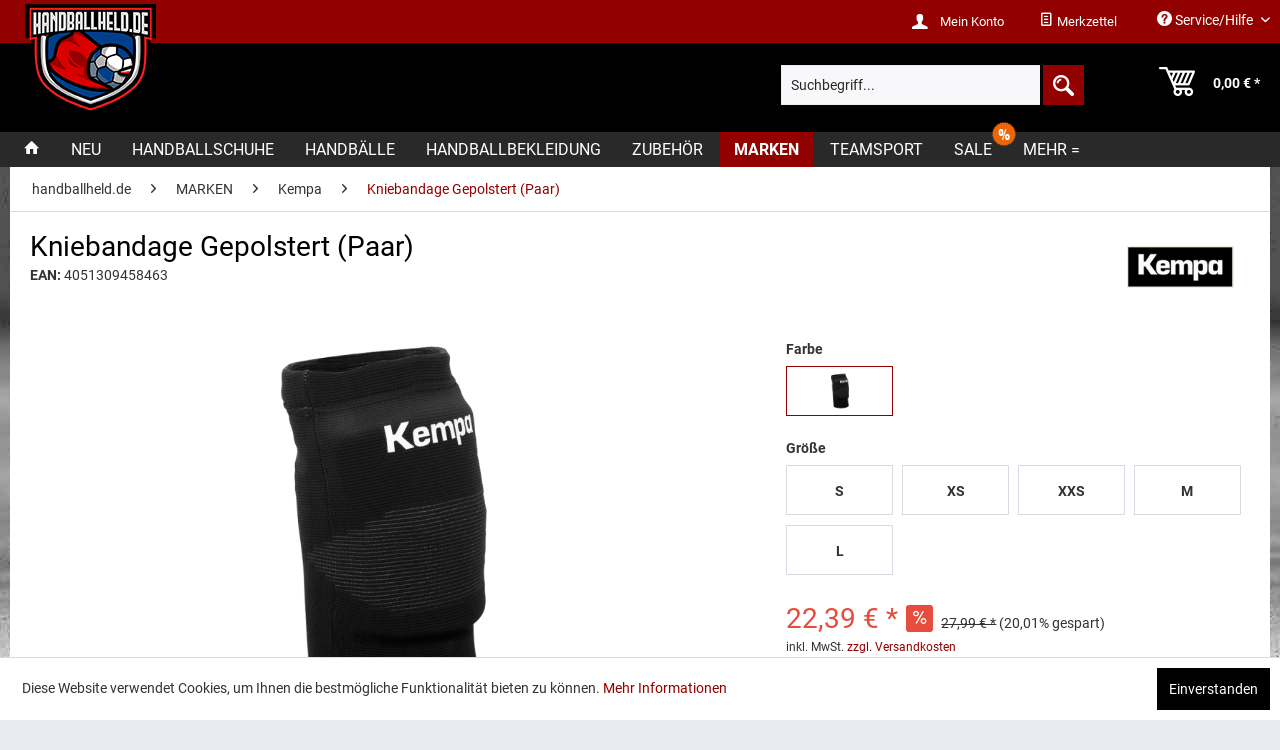

--- FILE ---
content_type: text/html; charset=UTF-8
request_url: https://www.handballheld.de/1589/kniebandage-gepolstert-paar
body_size: 17989
content:
<!DOCTYPE html> <html class="no-js" lang="de" itemscope="itemscope" itemtype="https://schema.org/WebPage"> <head> <meta charset="utf-8"><script>window.dataLayer = window.dataLayer || [];</script><script>window.dataLayer.push({"ecommerce":{"detail":{"actionField":{"list":"Kempa"},"products":[{"name":"Kniebandage Gepolstert (Paar)","id":"4051309458463","price":22.39,"brand":"Kempa","category":"Kempa","variant":"XS \/ schwarz"}]},"currencyCode":"EUR"},"google_tag_params":{"ecomm_pagetype":"product","ecomm_prodid":4051309458463},"event":"detail"});</script><!-- WbmTagManager -->
<script>
(function(w,d,s,l,i){w[l]=w[l]||[];w[l].push({'gtm.start':new Date().getTime(),event:'gtm.js'});var f=d.getElementsByTagName(s)[0],j=d.createElement(s),dl=l!='dataLayer'?'&l='+l:'';j.async=true;j.src='https://www.googletagmanager.com/gtm.js?id='+i+dl;f.parentNode.insertBefore(j,f);})(window,document,'script','dataLayer','GTM-NLGL7TD');
</script>
<!-- End WbmTagManager --> <meta name="author" content="" /> <meta name="robots" content="index,follow" /> <meta name="revisit-after" content="15 days" /> <meta name="keywords" content="Und, Mit, Für, Der, Indoor-Sportarten, Alle, Schutz;, Halt, Sicherer, Kompression;, Gleichmäßiger, Passform, Rutschhemmender, Design, Anatomisches, Wirkung;, Bandage, Aufpralldämpfender, Gepolsterte, Elastische" /> <meta name="description" content="Der Gepolsterte Kempa-Kniesupport Sorgt Für Einen Guten Aufprallschutz Und Gewährleistet Gleichzeit; ig Hohe Bewegungsfreiheit.; Elastische Bandage M…" /> <meta property="og:type" content="product" /> <meta property="og:site_name" content="handballheld.de" /> <meta property="og:url" content="https://www.handballheld.de/1589/kniebandage-gepolstert-paar" /> <meta property="og:title" content="Kniebandage Gepolstert (Paar)" /> <meta property="og:description" content="Der Gepolsterte Kempa-Kniesupport Sorgt Für Einen Guten Aufprallschutz Und Gewährleistet Gleichzeit; ig Hohe Bewegungsfreiheit.; Elastische Bandage…" /> <meta property="og:image" content="https://www.handballheld.de/media/image/a1/64/e1/200650901.png" /> <meta property="product:brand" content="Kempa" /> <meta property="product:price" content="22.39" /> <meta property="product:product_link" content="https://www.handballheld.de/1589/kniebandage-gepolstert-paar" /> <meta name="twitter:card" content="product" /> <meta name="twitter:site" content="handballheld.de" /> <meta name="twitter:title" content="Kniebandage Gepolstert (Paar)" /> <meta name="twitter:description" content="Der Gepolsterte Kempa-Kniesupport Sorgt Für Einen Guten Aufprallschutz Und Gewährleistet Gleichzeit; ig Hohe Bewegungsfreiheit.; Elastische Bandage…" /> <meta name="twitter:image" content="https://www.handballheld.de/media/image/a1/64/e1/200650901.png" /> <meta itemprop="copyrightHolder" content="handballheld.de" /> <meta itemprop="copyrightYear" content="2014" /> <meta itemprop="isFamilyFriendly" content="True" /> <meta itemprop="image" content="https://www.handballheld.de/media/image/f4/d7/fc/handballheld-de.png" /> <meta name="viewport" content="width=device-width, initial-scale=1.0, user-scalable=no"> <meta name="mobile-web-app-capable" content="yes"> <meta name="apple-mobile-web-app-title" content="handballheld.de"> <meta name="apple-mobile-web-app-capable" content="yes"> <meta name="apple-mobile-web-app-status-bar-style" content="default"> <link rel="apple-touch-icon-precomposed" href="https://www.handballheld.de/media/image/f4/d7/fc/handballheld-de.png"> <link rel="shortcut icon" href="https://www.handballheld.de/media/image/f4/d7/fc/handballheld-de.png"> <meta name="msapplication-navbutton-color" content="#930000" /> <meta name="application-name" content="handballheld.de" /> <meta name="msapplication-starturl" content="https://www.handballheld.de/" /> <meta name="msapplication-window" content="width=1024;height=768" /> <meta name="msapplication-TileImage" content="https://www.handballheld.de/media/image/f4/d7/fc/handballheld-de.png"> <meta name="msapplication-TileColor" content="#930000"> <meta name="theme-color" content="#930000" /> <link rel="canonical" href="https://www.handballheld.de/1589/kniebandage-gepolstert-paar" /> <title itemprop="name">Kniebandage Gepolstert (Paar) | Kempa | MARKEN | handballheld.de</title> <link href="/web/cache/1735987511_fdfd7521e7994b4f496666e253522795.css" media="all" rel="stylesheet" type="text/css" /> <script>
!function(f,b,e,v,n,t,s)
{if(f.fbq)return;n=f.fbq=function(){n.callMethod?
n.callMethod.apply(n,arguments):n.queue.push(arguments)};
if(!f._fbq)f._fbq=n;n.push=n;n.loaded=!0;n.version='2.0';
n.queue=[];t=b.createElement(e);t.async=!0;
t.src=v;s=b.getElementsByTagName(e)[0];
s.parentNode.insertBefore(t,s)}(window, document,'script',
'https://connect.facebook.net/en_US/fbevents.js');
fbq('init', '4148299535289251');
fbq('track', 'PageView');
</script> <noscript><img height="1" width="1" style="display:none" src="https://www.facebook.com/tr?id=4148299535289251&ev=PageView&noscript=1" /><!-- WbmTagManager (noscript) -->
<iframe src="https://www.googletagmanager.com/ns.html?id=GTM-NLGL7TD"
        height="0" width="0" style="display:none;visibility:hidden"></iframe>
<!-- End WbmTagManager (noscript) --></noscript> </head> <body class="is--ctl-detail is--act-index" id=" cat-"> <div data-paypalUnifiedMetaDataContainer="true" data-paypalUnifiedRestoreOrderNumberUrl="https://www.handballheld.de/widgets/PaypalUnifiedOrderNumber/restoreOrderNumber" class="is--hidden"> </div> <div class="page-wrap"> <noscript class="noscript-main"> <div class="alert is--warning"> <div class="alert--icon"> <i class="icon--element icon--warning"></i> </div> <div class="alert--content"> Um handballheld.de in vollem Umfang nutzen zu k&ouml;nnen, empfehlen wir Ihnen Javascript in Ihrem Browser zu aktiveren. </div> </div> </noscript> <header class="header-main"> <div class="top-bar"> <div class="container block-group"> <nav class="top-bar--navigation block" role="menubar"> <ul class="navigation--list block-group top-bar-subnavigation" role="menubar"> <li class="navigation--entry entry--notepad" role="menuitem"> <a href="https://www.handballheld.de/note" title="Merkzettel" class="btn"> <i class="icon--text"></i> <span class="heart--display"> Merkzettel </span> </a> </li> <li class="navigation--entry entry--account with-slt" role="menuitem" data-offcanvas="true" data-offCanvasSelector=".account--dropdown-navigation"> <a href="https://www.handballheld.de/account" title="Mein Konto" class="btn is--icon-left entry--link account--link"> <i class="icon--account"></i> <span class="account--display"> Mein Konto </span> </a> <div class="account--dropdown-navigation"> <div class="navigation--smartphone"> <div class="entry--close-off-canvas"> <a href="#close-account-menu" class="account--close-off-canvas" title="Menü schließen"> Menü schließen <i class="icon--arrow-right"></i> </a> </div> </div> <div class="account--menu is--rounded is--personalized"> <span class="navigation--headline"> Mein Konto </span> <div class="account--menu-container"> <ul class="sidebar--navigation navigation--list is--level0 show--active-items"> <li class="navigation--entry"> <span class="navigation--signin"> <a href="https://www.handballheld.de/account#hide-registration" class="blocked--link btn is--primary navigation--signin-btn" data-collapseTarget="#registration" data-action="close"> Anmelden </a> <span class="navigation--register"> oder <a href="https://www.handballheld.de/account#show-registration" class="blocked--link" data-collapseTarget="#registration" data-action="open"> registrieren </a> </span> </span> </li> <li class="navigation--entry"> <a href="https://www.handballheld.de/account" title="Übersicht" class="navigation--link"> Übersicht </a> </li> <li class="navigation--entry"> <a href="https://www.handballheld.de/account/profile" title="Persönliche Daten" class="navigation--link" rel="nofollow"> Persönliche Daten </a> </li> <li class="navigation--entry"> <a href="https://www.handballheld.de/address/index/sidebar/" title="Adressen" class="navigation--link" rel="nofollow"> Adressen </a> </li> <li class="navigation--entry"> <a href="https://www.handballheld.de/account/payment" title="Zahlungsarten" class="navigation--link" rel="nofollow"> Zahlungsarten </a> </li> <li class="navigation--entry"> <a href="https://www.handballheld.de/account/orders" title="Bestellungen" class="navigation--link" rel="nofollow"> Bestellungen </a> </li> <li class="navigation--entry"> <a href="https://www.handballheld.de/note" title="Merkzettel" class="navigation--link" rel="nofollow"> Merkzettel </a> </li> </ul> </div> </div> </div> </li> </ul> <script>window.dataLayer.push({"ecommerce":{"detail":{"actionField":{"list":"SALE"},"products":[{"name":"Core T-Shirt","id":"4051309438311","price":14.99,"brand":"Kempa","category":"SALE","variant":"XS \/ Marine"}]},"currencyCode":"EUR"},"google_tag_params":{"ecomm_pagetype":"product","ecomm_prodid":4051309438311},"event":"detail"});</script>  <div class="navigation--entry entry--service has--drop-down" role="menuitem" aria-haspopup="true" data-drop-down-menu="true"> <i class="icon--service"></i> Service/Hilfe <ul class="service--list is--rounded" role="menu"> <li class="service--entry" role="menuitem"> <a class="service--link" href="https://www.handballheld.de/ueber-uns" title="Über uns" > Über uns </a> </li> <li class="service--entry" role="menuitem"> <a class="service--link" href="https://www.handballheld.de/agb" title="AGB" > AGB </a> </li> <li class="service--entry" role="menuitem"> <a class="service--link" href="https://www.handballheld.de/versand-und-zahlungsbedingungen" title="Versand und Zahlungsbedingungen" > Versand und Zahlungsbedingungen </a> </li> <li class="service--entry" role="menuitem"> <a class="service--link" href="https://www.handballheld.de/widerrufsbelehrung" title="Widerrufsbelehrung" > Widerrufsbelehrung </a> </li> <li class="service--entry" role="menuitem"> <a class="service--link" href="https://www.handballheld.de/newsletter" title="Newsletter" > Newsletter </a> </li> <li class="service--entry" role="menuitem"> <a class="service--link" href="https://www.handballheld.de/datenschutz" title="Datenschutz" > Datenschutz </a> </li> <li class="service--entry" role="menuitem"> <a class="service--link" href="https://www.handballheld.de/impressum" title="Impressum" > Impressum </a> </li> </ul> </div> </nav> </div> </div> <div class="container header--navigation"> <div class="logo-main block-group" role="banner"> <div class="logo--shop block" style="height: 100%;"> <a class="logo--link" href="https://www.handballheld.de/" title="handballheld.de - zur Startseite wechseln"> <picture> <source srcset="https://www.handballheld.de/media/image/f4/d7/fc/handballheld-de.png" media="(min-width: 78.75em)"> <source srcset="https://www.handballheld.de/media/image/f4/d7/fc/handballheld-de.png" media="(min-width: 64em)"> <source srcset="https://www.handballheld.de/media/image/f4/d7/fc/handballheld-de.png" media="(min-width: 48em)"> <img srcset="https://www.handballheld.de/media/image/f4/d7/fc/handballheld-de.png" alt="handballheld.de - zur Startseite wechseln" /> </picture> </a> </div> </div> <nav class="shop--navigation block-group"> <ul class="navigation--list block-group" role="menubar"> <li class="navigation--entry entry--menu-left" role="menuitem"> <a class="entry--link entry--trigger btn is--icon-left" href="#offcanvas--left" data-offcanvas="true" data-offCanvasSelector=".sidebar-main" aria-label="Menü"> <i class="icon--menu"></i> Menü </a> </li> <li class="navigation--entry entry--search" role="menuitem" data-search="true" aria-haspopup="true"> <a class="btn entry--link entry--trigger" href="#show-hide--search" title="Suche anzeigen / schließen"> <img src="/media/image/6b/bf/dd/lupe.png" style="margin-top: 7px;" alt="Lupe"> <span class="search--display">Suchen</span> </a> <form action="/search" method="get" class="main-search--form"> <input type="search" name="sSearch" aria-label="Suchbegriff..." class="main-search--field" autocomplete="off" autocapitalize="off" placeholder="Suchbegriff..." maxlength="30" /> <button type="submit" class="main-search--button" aria-label="Suchen"> <img src="/media/image/6b/bf/dd/lupe.png" alt="Lupe"> <span class="main-search--text">Suchen</span> </button> <div class="form--ajax-loader" style="display:none">&nbsp;</div> </form> <div class="main-search--results"></div> </li>  <li class="navigation--entry entry--cart" role="menuitem"> <a class="btn is--icon-left cart--link" href="https://www.handballheld.de/checkout/cart" title="Warenkorb"> <span class="cart--display"> Warenkorb </span> <span class="badge is--primary is--minimal cart--quantity is--hidden">0</span> <img class="cart" src="/media/image/9d/f7/a3/cart.png" alt="Warenkorb"> <span class="cart--amount"> 0,00&nbsp;&euro; * </span> </a> <div class="ajax-loader">&nbsp;</div> </li>  </ul> </nav> <div class="container--ajax-cart" data-collapse-cart="true" data-displayMode="offcanvas"></div> </div> </header> <nav class="navigation-main"> <div class="container" data-menu-scroller="true" data-listSelector=".navigation--list.container" data-viewPortSelector=".navigation--list-wrapper"> <div class="navigation--list-wrapper"> <ul class="navigation--list container" role="menubar" itemscope="itemscope" itemtype="https://schema.org/SiteNavigationElement"> <li class="navigation--entry is--home" role="menuitem"> <a class="navigation--link is--first" href="https://www.handballheld.de/" title="Home" itemprop="url"> <i class="icon--house"></i> <meta itemprop="name"></meta> <span></span> </a> </li> <li class="navigation--entry" role="menuitem"> <a id="cat_NEU" class="navigation--link" href="https://www.handballheld.de/neu/" title="NEU" itemprop="url"> <span itemprop="name">NEU <img style="display: none;" src="/media/image/1d/95/1e/navigation-sale.png" alt="Sale"></span> </a> </li> <li class="navigation--entry" role="menuitem"> <a id="cat_HANDBALLSCHUHE" class="navigation--link" href="https://www.handballheld.de/handballschuhe/" title="HANDBALLSCHUHE" itemprop="url"> <span itemprop="name">HANDBALLSCHUHE <img style="display: none;" src="/media/image/1d/95/1e/navigation-sale.png" alt="Sale"></span> </a> </li> <li class="navigation--entry" role="menuitem"> <a id="cat_HANDBÄLLE" class="navigation--link" href="https://www.handballheld.de/handbaelle/" title="HANDBÄLLE" itemprop="url"> <span itemprop="name">HANDBÄLLE <img style="display: none;" src="/media/image/1d/95/1e/navigation-sale.png" alt="Sale"></span> </a> </li> <li class="navigation--entry" role="menuitem"> <a id="cat_HANDBALLBEKLEIDUNG" class="navigation--link" href="https://www.handballheld.de/handballbekleidung/" title="HANDBALLBEKLEIDUNG" itemprop="url"> <span itemprop="name">HANDBALLBEKLEIDUNG <img style="display: none;" src="/media/image/1d/95/1e/navigation-sale.png" alt="Sale"></span> </a> </li> <li class="navigation--entry" role="menuitem"> <a id="cat_ZUBEHÖR" class="navigation--link" href="https://www.handballheld.de/zubehoer/" title="ZUBEHÖR" itemprop="url"> <span itemprop="name">ZUBEHÖR <img style="display: none;" src="/media/image/1d/95/1e/navigation-sale.png" alt="Sale"></span> </a> </li> <li class="navigation--entry is--active" role="menuitem"> <a id="cat_MARKEN" class="navigation--link is--active" href="https://www.handballheld.de/marken/" title="MARKEN" itemprop="url"> <span itemprop="name">MARKEN <img style="display: none;" src="/media/image/1d/95/1e/navigation-sale.png" alt="Sale"></span> </a> </li> <li class="navigation--entry" role="menuitem"> <a id="cat_TEAMSPORT" class="navigation--link" href="https://www.handballheld.de/teamsport/" title="TEAMSPORT" itemprop="url"> <span itemprop="name">TEAMSPORT <img style="display: none;" src="/media/image/1d/95/1e/navigation-sale.png" alt="Sale"></span> </a> </li> <li class="navigation--entry" role="menuitem"> <a id="cat_SALE" class="navigation--link" href="https://www.handballheld.de/sale/" title="SALE" itemprop="url"> <span itemprop="name">SALE <img style="display: none;" src="/media/image/1d/95/1e/navigation-sale.png" alt="Sale"></span> </a> </li> <li class="navigation--entry" role="menuitem"> <a id="cat_MEHR =" class="navigation--link" href="https://www.handballheld.de/mehr/" title="MEHR =" itemprop="url"> <span itemprop="name">MEHR = <img style="display: none;" src="/media/image/1d/95/1e/navigation-sale.png" alt="Sale"></span> </a> </li> </ul> </div> <div class="advanced-menu" data-advanced-menu="true" data-hoverDelay="250"> <div class="menu--container"> <div class="button-container"> <a href="https://www.handballheld.de/neu/" class="button--category" aria-label="Zur Kategorie NEU" title="Zur Kategorie NEU"> <i class="icon--arrow-right"></i> Zur Kategorie NEU </a> <span class="button--close"> <i class="icon--cross"></i> </span> </div> <div class="content--wrapper has--content"> <ul class="menu--list menu--level-0 columns--4" style="width: 100%;"> <li class="menu--list-item item--level-0" style="width: 100%"> <a href="https://www.handballheld.de/neu/handballschuhe/" class="menu--list-item-link" aria-label="Handballschuhe" title="Handballschuhe">Handballschuhe</a> </li> <li class="menu--list-item item--level-0" style="width: 100%"> <a href="https://www.handballheld.de/neu/handbaelle/" class="menu--list-item-link" aria-label="Handbälle" title="Handbälle">Handbälle</a> </li> <li class="menu--list-item item--level-0" style="width: 100%"> <a href="https://www.handballheld.de/neu/handballbekleidung/" class="menu--list-item-link" aria-label="Handballbekleidung" title="Handballbekleidung">Handballbekleidung</a> </li> </ul> </div> </div> <div class="menu--container"> <div class="button-container"> <a href="https://www.handballheld.de/handballschuhe/" class="button--category" aria-label="Zur Kategorie HANDBALLSCHUHE" title="Zur Kategorie HANDBALLSCHUHE"> <i class="icon--arrow-right"></i> Zur Kategorie HANDBALLSCHUHE </a> <span class="button--close"> <i class="icon--cross"></i> </span> </div> <div class="content--wrapper has--content"> <ul class="menu--list menu--level-0 columns--4" style="width: 100%;"> <li class="menu--list-item item--level-0" style="width: 100%"> <a href="https://www.handballheld.de/handballschuhe/alle-handballschuhe/" class="menu--list-item-link" aria-label="Alle Handballschuhe" title="Alle Handballschuhe">Alle Handballschuhe</a> </li> <li class="menu--list-item item--level-0" style="width: 100%"> <a href="https://www.handballheld.de/handballschuhe/neu/" class="menu--list-item-link" aria-label="NEU" title="NEU">NEU</a> </li> <li class="menu--list-item item--level-0" style="width: 100%"> <a href="https://www.handballheld.de/handballschuhe/sale/" class="menu--list-item-link" aria-label="SALE" title="SALE">SALE</a> </li> <li class="menu--list-item item--level-0" style="width: 100%"> <a href="https://www.handballheld.de/handballschuhe/marke/" class="menu--list-item-link" aria-label="Marke" title="Marke">Marke</a> <ul class="menu--list menu--level-1 columns--4"> <li class="menu--list-item item--level-1"> <a href="https://www.handballheld.de/handballschuhe/marke/mizuno/" class="menu--list-item-link" aria-label="Mizuno" title="Mizuno">Mizuno</a> </li> <li class="menu--list-item item--level-1"> <a href="https://www.handballheld.de/handballschuhe/marke/kempa/" class="menu--list-item-link" aria-label="Kempa" title="Kempa">Kempa</a> </li> <li class="menu--list-item item--level-1"> <a href="https://www.handballheld.de/handballschuhe/marke/salming/" class="menu--list-item-link" aria-label="Salming" title="Salming">Salming</a> </li> <li class="menu--list-item item--level-1"> <a href="https://www.handballheld.de/handballschuhe/marke/hummel/" class="menu--list-item-link" aria-label="Hummel" title="Hummel">Hummel</a> </li> </ul> </li> <li class="menu--list-item item--level-0" style="width: 100%"> <a href="https://www.handballheld.de/handballschuhe/position/" class="menu--list-item-link" aria-label="Position" title="Position">Position</a> <ul class="menu--list menu--level-1 columns--4"> <li class="menu--list-item item--level-1"> <a href="https://www.handballheld.de/handballschuhe/position/torwart/" class="menu--list-item-link" aria-label="Torwart" title="Torwart">Torwart</a> </li> <li class="menu--list-item item--level-1"> <a href="https://www.handballheld.de/handballschuhe/position/aussenspieler/" class="menu--list-item-link" aria-label="Außenspieler" title="Außenspieler">Außenspieler</a> </li> <li class="menu--list-item item--level-1"> <a href="https://www.handballheld.de/handballschuhe/position/rueckraum-linksrechts/" class="menu--list-item-link" aria-label="Rückraum links/rechts" title="Rückraum links/rechts">Rückraum links/rechts</a> </li> <li class="menu--list-item item--level-1"> <a href="https://www.handballheld.de/handballschuhe/position/rueckraum-mitte/" class="menu--list-item-link" aria-label="Rückraum Mitte" title="Rückraum Mitte">Rückraum Mitte</a> </li> <li class="menu--list-item item--level-1"> <a href="https://www.handballheld.de/handballschuhe/position/kreislaeufer/" class="menu--list-item-link" aria-label="Kreisläufer" title="Kreisläufer">Kreisläufer</a> </li> </ul> </li> <li class="menu--list-item item--level-0" style="width: 100%"> <a href="https://www.handballheld.de/handballschuhe/performance/" class="menu--list-item-link" aria-label="Performance" title="Performance">Performance</a> <ul class="menu--list menu--level-1 columns--4"> <li class="menu--list-item item--level-1"> <a href="https://www.handballheld.de/handballschuhe/performance/speed/" class="menu--list-item-link" aria-label="speed" title="speed">speed</a> </li> <li class="menu--list-item item--level-1"> <a href="https://www.handballheld.de/handballschuhe/performance/neutral/" class="menu--list-item-link" aria-label="neutral" title="neutral">neutral</a> </li> <li class="menu--list-item item--level-1"> <a href="https://www.handballheld.de/handballschuhe/performance/stabil/" class="menu--list-item-link" aria-label="stabil" title="stabil">stabil</a> </li> </ul> </li> <li class="menu--list-item item--level-0" style="width: 100%"> <a href="https://www.handballheld.de/handballschuhe/schuhhoehe/" class="menu--list-item-link" aria-label="Schuhhöhe" title="Schuhhöhe">Schuhhöhe</a> <ul class="menu--list menu--level-1 columns--4"> <li class="menu--list-item item--level-1"> <a href="https://www.handballheld.de/handballschuhe/schuhhoehe/lowcut/" class="menu--list-item-link" aria-label="lowcut" title="lowcut">lowcut</a> </li> <li class="menu--list-item item--level-1"> <a href="https://www.handballheld.de/handballschuhe/schuhhoehe/midcut/" class="menu--list-item-link" aria-label="midcut" title="midcut">midcut</a> </li> </ul> </li> <li class="menu--list-item item--level-0" style="width: 100%"> <a href="https://www.handballheld.de/handballschuhe/schuhbreite/" class="menu--list-item-link" aria-label="Schuhbreite" title="Schuhbreite">Schuhbreite</a> <ul class="menu--list menu--level-1 columns--4"> <li class="menu--list-item item--level-1"> <a href="https://www.handballheld.de/handballschuhe/schuhbreite/schmal/" class="menu--list-item-link" aria-label="schmal" title="schmal">schmal</a> </li> <li class="menu--list-item item--level-1"> <a href="https://www.handballheld.de/handballschuhe/schuhbreite/regulaer/" class="menu--list-item-link" aria-label="regulär" title="regulär">regulär</a> </li> <li class="menu--list-item item--level-1"> <a href="https://www.handballheld.de/handballschuhe/schuhbreite/breit/" class="menu--list-item-link" aria-label="breit" title="breit">breit</a> </li> </ul> </li> <li class="menu--list-item item--level-0" style="width: 100%"> <a href="https://www.handballheld.de/handballschuhe/geschlecht/" class="menu--list-item-link" aria-label="Geschlecht" title="Geschlecht">Geschlecht</a> <ul class="menu--list menu--level-1 columns--4"> <li class="menu--list-item item--level-1"> <a href="https://www.handballheld.de/handballschuhe/geschlecht/kinder/" class="menu--list-item-link" aria-label="Kinder" title="Kinder">Kinder</a> </li> <li class="menu--list-item item--level-1"> <a href="https://www.handballheld.de/handballschuhe/geschlecht/damen/" class="menu--list-item-link" aria-label="Damen" title="Damen">Damen</a> </li> <li class="menu--list-item item--level-1"> <a href="https://www.handballheld.de/handballschuhe/geschlecht/herren/" class="menu--list-item-link" aria-label="Herren" title="Herren">Herren</a> </li> </ul> </li> <li class="menu--list-item item--level-0" style="width: 100%"> <a href="https://www.handballheld.de/handballschuhe/sonstige-schuhe/" class="menu--list-item-link" aria-label="Sonstige Schuhe" title="Sonstige Schuhe">Sonstige Schuhe</a> <ul class="menu--list menu--level-1 columns--4"> <li class="menu--list-item item--level-1"> <a href="https://www.handballheld.de/handballschuhe/sonstige-schuhe/betreuerschuhe/" class="menu--list-item-link" aria-label="Betreuerschuhe" title="Betreuerschuhe">Betreuerschuhe</a> </li> <li class="menu--list-item item--level-1"> <a href="https://www.handballheld.de/handballschuhe/sonstige-schuhe/badeschuhe/" class="menu--list-item-link" aria-label="Badeschuhe" title="Badeschuhe">Badeschuhe</a> </li> <li class="menu--list-item item--level-1"> <a href="https://www.handballheld.de/handballschuhe/sonstige-schuhe/laufschuhe/" class="menu--list-item-link" aria-label="Laufschuhe" title="Laufschuhe">Laufschuhe</a> </li> <li class="menu--list-item item--level-1"> <a href="https://www.handballheld.de/handballschuhe/sonstige-schuhe/fitnessschuhe/" class="menu--list-item-link" aria-label="Fitnessschuhe" title="Fitnessschuhe">Fitnessschuhe</a> </li> </ul> </li> </ul> </div> </div> <div class="menu--container"> <div class="button-container"> <a href="https://www.handballheld.de/handbaelle/" class="button--category" aria-label="Zur Kategorie HANDBÄLLE" title="Zur Kategorie HANDBÄLLE"> <i class="icon--arrow-right"></i> Zur Kategorie HANDBÄLLE </a> <span class="button--close"> <i class="icon--cross"></i> </span> </div> <div class="content--wrapper has--content"> <ul class="menu--list menu--level-0 columns--4" style="width: 100%;"> <li class="menu--list-item item--level-0" style="width: 100%"> <a href="https://www.handballheld.de/handbaelle/alle-baelle/" class="menu--list-item-link" aria-label="Alle Bälle" title="Alle Bälle">Alle Bälle</a> </li> <li class="menu--list-item item--level-0" style="width: 100%"> <a href="https://www.handballheld.de/handbaelle/neu/" class="menu--list-item-link" aria-label="NEU" title="NEU">NEU</a> </li> <li class="menu--list-item item--level-0" style="width: 100%"> <a href="https://www.handballheld.de/handbaelle/sale/" class="menu--list-item-link" aria-label="Sale" title="Sale">Sale</a> </li> <li class="menu--list-item item--level-0" style="width: 100%"> <a href="https://www.handballheld.de/handbaelle/ballsets/" class="menu--list-item-link" aria-label="Ballsets" title="Ballsets">Ballsets</a> </li> <li class="menu--list-item item--level-0" style="width: 100%"> <a href="https://www.handballheld.de/handbaelle/marke/" class="menu--list-item-link" aria-label="Marke" title="Marke">Marke</a> <ul class="menu--list menu--level-1 columns--4"> <li class="menu--list-item item--level-1"> <a href="https://www.handballheld.de/handbaelle/marke/select/" class="menu--list-item-link" aria-label="Select" title="Select">Select</a> </li> <li class="menu--list-item item--level-1"> <a href="https://www.handballheld.de/handbaelle/marke/erima/" class="menu--list-item-link" aria-label="Erima" title="Erima">Erima</a> </li> <li class="menu--list-item item--level-1"> <a href="https://www.handballheld.de/handbaelle/marke/hummel/" class="menu--list-item-link" aria-label="Hummel" title="Hummel">Hummel</a> </li> <li class="menu--list-item item--level-1"> <a href="https://www.handballheld.de/handbaelle/marke/kempa/" class="menu--list-item-link" aria-label="Kempa" title="Kempa">Kempa</a> </li> <li class="menu--list-item item--level-1"> <a href="https://www.handballheld.de/handbaelle/marke/molten/" class="menu--list-item-link" aria-label="Molten" title="Molten">Molten</a> </li> </ul> </li> <li class="menu--list-item item--level-0" style="width: 100%"> <a href="https://www.handballheld.de/handbaelle/groesse/" class="menu--list-item-link" aria-label="Größe" title="Größe">Größe</a> <ul class="menu--list menu--level-1 columns--4"> <li class="menu--list-item item--level-1"> <a href="https://www.handballheld.de/handbaelle/groesse/00/" class="menu--list-item-link" aria-label="00" title="00">00</a> </li> <li class="menu--list-item item--level-1"> <a href="https://www.handballheld.de/handbaelle/groesse/0/" class="menu--list-item-link" aria-label="0" title="0">0</a> </li> <li class="menu--list-item item--level-1"> <a href="https://www.handballheld.de/handbaelle/groesse/1/" class="menu--list-item-link" aria-label="1" title="1">1</a> </li> <li class="menu--list-item item--level-1"> <a href="https://www.handballheld.de/handbaelle/groesse/2/" class="menu--list-item-link" aria-label="2" title="2">2</a> </li> <li class="menu--list-item item--level-1"> <a href="https://www.handballheld.de/handbaelle/groesse/3/" class="menu--list-item-link" aria-label="3" title="3">3</a> </li> </ul> </li> <li class="menu--list-item item--level-0" style="width: 100%"> <a href="https://www.handballheld.de/handbaelle/anwendung/" class="menu--list-item-link" aria-label="Anwendung" title="Anwendung">Anwendung</a> <ul class="menu--list menu--level-1 columns--4"> <li class="menu--list-item item--level-1"> <a href="https://www.handballheld.de/handbaelle/anwendung/spielbaelle/" class="menu--list-item-link" aria-label="Spielbälle" title="Spielbälle">Spielbälle</a> </li> <li class="menu--list-item item--level-1"> <a href="https://www.handballheld.de/handbaelle/anwendung/trainingsbaelle/" class="menu--list-item-link" aria-label="Trainingsbälle" title="Trainingsbälle">Trainingsbälle</a> </li> <li class="menu--list-item item--level-1"> <a href="https://www.handballheld.de/handbaelle/anwendung/methodikbaelle/" class="menu--list-item-link" aria-label="Methodikbälle" title="Methodikbälle">Methodikbälle</a> </li> <li class="menu--list-item item--level-1"> <a href="https://www.handballheld.de/handbaelle/anwendung/beachhandbaelle/" class="menu--list-item-link" aria-label="Beachhandbälle" title="Beachhandbälle">Beachhandbälle</a> </li> <li class="menu--list-item item--level-1"> <a href="https://www.handballheld.de/handbaelle/anwendung/spezialbaelle/" class="menu--list-item-link" aria-label="Spezialbälle" title="Spezialbälle">Spezialbälle</a> </li> </ul> </li> <li class="menu--list-item item--level-0" style="width: 100%"> <a href="https://www.handballheld.de/handbaelle/sonstige-baelle/" class="menu--list-item-link" aria-label="Sonstige Bälle" title="Sonstige Bälle">Sonstige Bälle</a> <ul class="menu--list menu--level-1 columns--4"> <li class="menu--list-item item--level-1"> <a href="https://www.handballheld.de/handbaelle/sonstige-baelle/fussbaelle/" class="menu--list-item-link" aria-label="Fussbälle" title="Fussbälle">Fussbälle</a> </li> <li class="menu--list-item item--level-1"> <a href="https://www.handballheld.de/handbaelle/sonstige-baelle/volleybaelle/" class="menu--list-item-link" aria-label="Volleybälle" title="Volleybälle">Volleybälle</a> </li> <li class="menu--list-item item--level-1"> <a href="https://www.handballheld.de/handbaelle/sonstige-baelle/basketbaelle/" class="menu--list-item-link" aria-label="Basketbälle" title="Basketbälle">Basketbälle</a> </li> </ul> </li> <li class="menu--list-item item--level-0" style="width: 100%"> <a href="https://www.handballheld.de/handbaelle/ballzubehoer/" class="menu--list-item-link" aria-label="Ballzubehör" title="Ballzubehör">Ballzubehör</a> <ul class="menu--list menu--level-1 columns--4"> <li class="menu--list-item item--level-1"> <a href="https://www.handballheld.de/handbaelle/ballzubehoer/harz-reiniger/" class="menu--list-item-link" aria-label="Harz &amp; Reiniger" title="Harz &amp; Reiniger">Harz & Reiniger</a> </li> <li class="menu--list-item item--level-1"> <a href="https://www.handballheld.de/handbaelle/ballzubehoer/ballpumpen/" class="menu--list-item-link" aria-label="Ballpumpen" title="Ballpumpen">Ballpumpen</a> </li> <li class="menu--list-item item--level-1"> <a href="https://www.handballheld.de/handbaelle/ballzubehoer/balltaschen/" class="menu--list-item-link" aria-label="Balltaschen" title="Balltaschen">Balltaschen</a> </li> </ul> </li> </ul> </div> </div> <div class="menu--container"> <div class="button-container"> <a href="https://www.handballheld.de/handballbekleidung/" class="button--category" aria-label="Zur Kategorie HANDBALLBEKLEIDUNG" title="Zur Kategorie HANDBALLBEKLEIDUNG"> <i class="icon--arrow-right"></i> Zur Kategorie HANDBALLBEKLEIDUNG </a> <span class="button--close"> <i class="icon--cross"></i> </span> </div> <div class="content--wrapper has--content"> <ul class="menu--list menu--level-0 columns--4" style="width: 100%;"> <li class="menu--list-item item--level-0" style="width: 100%"> <a href="https://www.handballheld.de/handballbekleidung/neu/" class="menu--list-item-link" aria-label="NEU" title="NEU">NEU</a> </li> <li class="menu--list-item item--level-0" style="width: 100%"> <a href="https://www.handballheld.de/handballbekleidung/sale/" class="menu--list-item-link" aria-label="SALE" title="SALE">SALE</a> </li> <li class="menu--list-item item--level-0" style="width: 100%"> <a href="https://www.handballheld.de/handballbekleidung/teamsets/" class="menu--list-item-link" aria-label="Teamsets" title="Teamsets">Teamsets</a> </li> <li class="menu--list-item item--level-0" style="width: 100%"> <a href="https://www.handballheld.de/handballbekleidung/trikots/" class="menu--list-item-link" aria-label="Trikots" title="Trikots">Trikots</a> <ul class="menu--list menu--level-1 columns--4"> <li class="menu--list-item item--level-1"> <a href="https://www.handballheld.de/handballbekleidung/trikots/kempa/" class="menu--list-item-link" aria-label="Kempa" title="Kempa">Kempa</a> </li> <li class="menu--list-item item--level-1"> <a href="https://www.handballheld.de/handballbekleidung/trikots/hummel/" class="menu--list-item-link" aria-label="Hummel" title="Hummel">Hummel</a> </li> <li class="menu--list-item item--level-1"> <a href="https://www.handballheld.de/handballbekleidung/trikots/erima/" class="menu--list-item-link" aria-label="Erima" title="Erima">Erima</a> </li> <li class="menu--list-item item--level-1"> <a href="https://www.handballheld.de/handballbekleidung/trikots/select/" class="menu--list-item-link" aria-label="Select" title="Select">Select</a> </li> <li class="menu--list-item item--level-1"> <a href="https://www.handballheld.de/handballbekleidung/trikots/salming/" class="menu--list-item-link" aria-label="Salming" title="Salming">Salming</a> </li> </ul> </li> <li class="menu--list-item item--level-0" style="width: 100%"> <a href="https://www.handballheld.de/handballbekleidung/shorts/" class="menu--list-item-link" aria-label="Shorts" title="Shorts">Shorts</a> <ul class="menu--list menu--level-1 columns--4"> <li class="menu--list-item item--level-1"> <a href="https://www.handballheld.de/handballbekleidung/shorts/kempa/" class="menu--list-item-link" aria-label="Kempa" title="Kempa">Kempa</a> </li> <li class="menu--list-item item--level-1"> <a href="https://www.handballheld.de/handballbekleidung/shorts/hummel/" class="menu--list-item-link" aria-label="Hummel" title="Hummel">Hummel</a> </li> <li class="menu--list-item item--level-1"> <a href="https://www.handballheld.de/handballbekleidung/shorts/erima/" class="menu--list-item-link" aria-label="Erima" title="Erima">Erima</a> </li> <li class="menu--list-item item--level-1"> <a href="https://www.handballheld.de/handballbekleidung/shorts/select/" class="menu--list-item-link" aria-label="Select" title="Select">Select</a> </li> <li class="menu--list-item item--level-1"> <a href="https://www.handballheld.de/handballbekleidung/shorts/salming/" class="menu--list-item-link" aria-label="Salming" title="Salming">Salming</a> </li> </ul> </li> <li class="menu--list-item item--level-0" style="width: 100%"> <a href="https://www.handballheld.de/handballbekleidung/shirts-polos/" class="menu--list-item-link" aria-label="Shirts &amp; Polos" title="Shirts &amp; Polos">Shirts & Polos</a> <ul class="menu--list menu--level-1 columns--4"> <li class="menu--list-item item--level-1"> <a href="https://www.handballheld.de/handballbekleidung/shirts-polos/kempa/" class="menu--list-item-link" aria-label="Kempa" title="Kempa">Kempa</a> </li> <li class="menu--list-item item--level-1"> <a href="https://www.handballheld.de/handballbekleidung/shirts-polos/hummel/" class="menu--list-item-link" aria-label="Hummel" title="Hummel">Hummel</a> </li> <li class="menu--list-item item--level-1"> <a href="https://www.handballheld.de/handballbekleidung/shirts-polos/erima/" class="menu--list-item-link" aria-label="erima" title="erima">erima</a> </li> <li class="menu--list-item item--level-1"> <a href="https://www.handballheld.de/handballbekleidung/shirts-polos/select/" class="menu--list-item-link" aria-label="Select" title="Select">Select</a> </li> <li class="menu--list-item item--level-1"> <a href="https://www.handballheld.de/handballbekleidung/shirts-polos/salming/" class="menu--list-item-link" aria-label="Salming" title="Salming">Salming</a> </li> </ul> </li> <li class="menu--list-item item--level-0" style="width: 100%"> <a href="https://www.handballheld.de/handballbekleidung/sweats-hoodies/" class="menu--list-item-link" aria-label="Sweats &amp; Hoodies" title="Sweats &amp; Hoodies">Sweats & Hoodies</a> <ul class="menu--list menu--level-1 columns--4"> <li class="menu--list-item item--level-1"> <a href="https://www.handballheld.de/handballbekleidung/sweats-hoodies/kempa/" class="menu--list-item-link" aria-label="Kempa" title="Kempa">Kempa</a> </li> <li class="menu--list-item item--level-1"> <a href="https://www.handballheld.de/handballbekleidung/sweats-hoodies/hummel/" class="menu--list-item-link" aria-label="Hummel" title="Hummel">Hummel</a> </li> <li class="menu--list-item item--level-1"> <a href="https://www.handballheld.de/handballbekleidung/sweats-hoodies/erima/" class="menu--list-item-link" aria-label="Erima" title="Erima">Erima</a> </li> <li class="menu--list-item item--level-1"> <a href="https://www.handballheld.de/handballbekleidung/sweats-hoodies/select/" class="menu--list-item-link" aria-label="Select" title="Select">Select</a> </li> <li class="menu--list-item item--level-1"> <a href="https://www.handballheld.de/handballbekleidung/sweats-hoodies/salming/" class="menu--list-item-link" aria-label="Salming" title="Salming">Salming</a> </li> </ul> </li> <li class="menu--list-item item--level-0" style="width: 100%"> <a href="https://www.handballheld.de/handballbekleidung/jacken/" class="menu--list-item-link" aria-label="Jacken" title="Jacken">Jacken</a> <ul class="menu--list menu--level-1 columns--4"> <li class="menu--list-item item--level-1"> <a href="https://www.handballheld.de/handballbekleidung/jacken/kempa/" class="menu--list-item-link" aria-label="Kempa" title="Kempa">Kempa</a> </li> <li class="menu--list-item item--level-1"> <a href="https://www.handballheld.de/handballbekleidung/jacken/hummel/" class="menu--list-item-link" aria-label="Hummel" title="Hummel">Hummel</a> </li> <li class="menu--list-item item--level-1"> <a href="https://www.handballheld.de/handballbekleidung/jacken/erima/" class="menu--list-item-link" aria-label="Erima" title="Erima">Erima</a> </li> <li class="menu--list-item item--level-1"> <a href="https://www.handballheld.de/handballbekleidung/jacken/select/" class="menu--list-item-link" aria-label="Select" title="Select">Select</a> </li> <li class="menu--list-item item--level-1"> <a href="https://www.handballheld.de/handballbekleidung/jacken/salming/" class="menu--list-item-link" aria-label="Salming" title="Salming">Salming</a> </li> </ul> </li> <li class="menu--list-item item--level-0" style="width: 100%"> <a href="https://www.handballheld.de/handballbekleidung/hosen/" class="menu--list-item-link" aria-label="Hosen" title="Hosen">Hosen</a> <ul class="menu--list menu--level-1 columns--4"> <li class="menu--list-item item--level-1"> <a href="https://www.handballheld.de/handballbekleidung/hosen/kempa/" class="menu--list-item-link" aria-label="Kempa" title="Kempa">Kempa</a> </li> <li class="menu--list-item item--level-1"> <a href="https://www.handballheld.de/handballbekleidung/hosen/hummel/" class="menu--list-item-link" aria-label="Hummel" title="Hummel">Hummel</a> </li> <li class="menu--list-item item--level-1"> <a href="https://www.handballheld.de/handballbekleidung/hosen/erima/" class="menu--list-item-link" aria-label="Erima" title="Erima">Erima</a> </li> <li class="menu--list-item item--level-1"> <a href="https://www.handballheld.de/handballbekleidung/hosen/select/" class="menu--list-item-link" aria-label="Select" title="Select">Select</a> </li> <li class="menu--list-item item--level-1"> <a href="https://www.handballheld.de/handballbekleidung/hosen/salming/" class="menu--list-item-link" aria-label="Salming" title="Salming">Salming</a> </li> </ul> </li> <li class="menu--list-item item--level-0" style="width: 100%"> <a href="https://www.handballheld.de/handballbekleidung/socken/" class="menu--list-item-link" aria-label="Socken" title="Socken">Socken</a> </li> <li class="menu--list-item item--level-0" style="width: 100%"> <a href="https://www.handballheld.de/handballbekleidung/funktionsbekleidung/" class="menu--list-item-link" aria-label="Funktionsbekleidung" title="Funktionsbekleidung">Funktionsbekleidung</a> <ul class="menu--list menu--level-1 columns--4"> <li class="menu--list-item item--level-1"> <a href="https://www.handballheld.de/handballbekleidung/funktionsbekleidung/shirts/" class="menu--list-item-link" aria-label="Shirts" title="Shirts">Shirts</a> </li> <li class="menu--list-item item--level-1"> <a href="https://www.handballheld.de/handballbekleidung/funktionsbekleidung/shorts/" class="menu--list-item-link" aria-label="Shorts" title="Shorts">Shorts</a> </li> <li class="menu--list-item item--level-1"> <a href="https://www.handballheld.de/handballbekleidung/funktionsbekleidung/leggins-tights/" class="menu--list-item-link" aria-label="Leggins / Tights" title="Leggins / Tights">Leggins / Tights</a> </li> <li class="menu--list-item item--level-1"> <a href="https://www.handballheld.de/handballbekleidung/funktionsbekleidung/armseleeves/" class="menu--list-item-link" aria-label="Armseleeves" title="Armseleeves">Armseleeves</a> </li> <li class="menu--list-item item--level-1"> <a href="https://www.handballheld.de/handballbekleidung/funktionsbekleidung/beinsleeves-socken/" class="menu--list-item-link" aria-label="Beinsleeves / Socken" title="Beinsleeves / Socken">Beinsleeves / Socken</a> </li> </ul> </li> <li class="menu--list-item item--level-0" style="width: 100%"> <a href="https://www.handballheld.de/handballbekleidung/schiedsrichter/" class="menu--list-item-link" aria-label="Schiedsrichter" title="Schiedsrichter">Schiedsrichter</a> </li> <li class="menu--list-item item--level-0" style="width: 100%"> <a href="https://www.handballheld.de/handballbekleidung/torwart/" class="menu--list-item-link" aria-label="Torwart" title="Torwart">Torwart</a> </li> <li class="menu--list-item item--level-0" style="width: 100%"> <a href="https://www.handballheld.de/handballbekleidung/running/" class="menu--list-item-link" aria-label="Running" title="Running">Running</a> </li> <li class="menu--list-item item--level-0" style="width: 100%"> <a href="https://www.handballheld.de/handballbekleidung/geschlecht/" class="menu--list-item-link" aria-label="Geschlecht" title="Geschlecht">Geschlecht</a> <ul class="menu--list menu--level-1 columns--4"> <li class="menu--list-item item--level-1"> <a href="https://www.handballheld.de/handballbekleidung/geschlecht/kinder/" class="menu--list-item-link" aria-label="Kinder" title="Kinder">Kinder</a> </li> <li class="menu--list-item item--level-1"> <a href="https://www.handballheld.de/handballbekleidung/geschlecht/damen/" class="menu--list-item-link" aria-label="Damen" title="Damen">Damen</a> </li> <li class="menu--list-item item--level-1"> <a href="https://www.handballheld.de/handballbekleidung/geschlecht/herren/" class="menu--list-item-link" aria-label="Herren" title="Herren">Herren</a> </li> </ul> </li> </ul> </div> </div> <div class="menu--container"> <div class="button-container"> <a href="https://www.handballheld.de/zubehoer/" class="button--category" aria-label="Zur Kategorie ZUBEHÖR" title="Zur Kategorie ZUBEHÖR"> <i class="icon--arrow-right"></i> Zur Kategorie ZUBEHÖR </a> <span class="button--close"> <i class="icon--cross"></i> </span> </div> <div class="content--wrapper has--content"> <ul class="menu--list menu--level-0 columns--4" style="width: 100%;"> <li class="menu--list-item item--level-0" style="width: 100%"> <a href="https://www.handballheld.de/zubehoer/sale/" class="menu--list-item-link" aria-label="SALE" title="SALE">SALE</a> </li> <li class="menu--list-item item--level-0" style="width: 100%"> <a href="https://www.handballheld.de/zubehoer/taschensets/" class="menu--list-item-link" aria-label="Taschensets" title="Taschensets">Taschensets</a> </li> <li class="menu--list-item item--level-0" style="width: 100%"> <a href="https://www.handballheld.de/zubehoer/taschen/" class="menu--list-item-link" aria-label="Taschen" title="Taschen">Taschen</a> <ul class="menu--list menu--level-1 columns--4"> <li class="menu--list-item item--level-1"> <a href="https://www.handballheld.de/zubehoer/taschen/sporttaschen/" class="menu--list-item-link" aria-label="Sporttaschen" title="Sporttaschen">Sporttaschen</a> </li> <li class="menu--list-item item--level-1"> <a href="https://www.handballheld.de/zubehoer/taschen/trolley/" class="menu--list-item-link" aria-label="Trolley" title="Trolley">Trolley</a> </li> <li class="menu--list-item item--level-1"> <a href="https://www.handballheld.de/zubehoer/taschen/balltaschen/" class="menu--list-item-link" aria-label="Balltaschen" title="Balltaschen">Balltaschen</a> </li> <li class="menu--list-item item--level-1"> <a href="https://www.handballheld.de/zubehoer/taschen/rucksaecke/" class="menu--list-item-link" aria-label="Rucksäcke" title="Rucksäcke">Rucksäcke</a> </li> <li class="menu--list-item item--level-1"> <a href="https://www.handballheld.de/zubehoer/taschen/teambags/" class="menu--list-item-link" aria-label="Teambags" title="Teambags">Teambags</a> </li> </ul> </li> <li class="menu--list-item item--level-0" style="width: 100%"> <a href="https://www.handballheld.de/zubehoer/bandagen-schoner/" class="menu--list-item-link" aria-label="Bandagen &amp; Schoner" title="Bandagen &amp; Schoner">Bandagen & Schoner</a> <ul class="menu--list menu--level-1 columns--4"> <li class="menu--list-item item--level-1"> <a href="https://www.handballheld.de/zubehoer/bandagen-schoner/knie/" class="menu--list-item-link" aria-label="Knie" title="Knie">Knie</a> </li> <li class="menu--list-item item--level-1"> <a href="https://www.handballheld.de/zubehoer/bandagen-schoner/ellenbogen/" class="menu--list-item-link" aria-label="Ellenbogen" title="Ellenbogen">Ellenbogen</a> </li> <li class="menu--list-item item--level-1"> <a href="https://www.handballheld.de/zubehoer/bandagen-schoner/hand/" class="menu--list-item-link" aria-label="Hand" title="Hand">Hand</a> </li> <li class="menu--list-item item--level-1"> <a href="https://www.handballheld.de/zubehoer/bandagen-schoner/oberschenkel/" class="menu--list-item-link" aria-label="Oberschenkel" title="Oberschenkel">Oberschenkel</a> </li> <li class="menu--list-item item--level-1"> <a href="https://www.handballheld.de/zubehoer/bandagen-schoner/ruecken/" class="menu--list-item-link" aria-label="Rücken" title="Rücken">Rücken</a> </li> <li class="menu--list-item item--level-1"> <a href="https://www.handballheld.de/zubehoer/bandagen-schoner/schulter/" class="menu--list-item-link" aria-label="Schulter" title="Schulter">Schulter</a> </li> <li class="menu--list-item item--level-1"> <a href="https://www.handballheld.de/zubehoer/bandagen-schoner/sprunggelenk/" class="menu--list-item-link" aria-label="Sprunggelenk" title="Sprunggelenk">Sprunggelenk</a> </li> <li class="menu--list-item item--level-1"> <a href="https://www.handballheld.de/zubehoer/bandagen-schoner/wade/" class="menu--list-item-link" aria-label="Wade" title="Wade">Wade</a> </li> </ul> </li> <li class="menu--list-item item--level-0" style="width: 100%"> <a href="https://www.handballheld.de/zubehoer/sportmedizin/" class="menu--list-item-link" aria-label="Sportmedizin" title="Sportmedizin">Sportmedizin</a> </li> <li class="menu--list-item item--level-0" style="width: 100%"> <a href="https://www.handballheld.de/zubehoer/sonstiges-zubehoer/" class="menu--list-item-link" aria-label="Sonstiges Zubehör" title="Sonstiges Zubehör">Sonstiges Zubehör</a> <ul class="menu--list menu--level-1 columns--4"> <li class="menu--list-item item--level-1"> <a href="https://www.handballheld.de/zubehoer/sonstiges-zubehoer/accesoires/" class="menu--list-item-link" aria-label="Accesoires" title="Accesoires">Accesoires</a> </li> <li class="menu--list-item item--level-1"> <a href="https://www.handballheld.de/zubehoer/sonstiges-zubehoer/harz-reiniger/" class="menu--list-item-link" aria-label="Harz &amp; Reiniger" title="Harz &amp; Reiniger">Harz & Reiniger</a> </li> <li class="menu--list-item item--level-1"> <a href="https://www.handballheld.de/zubehoer/sonstiges-zubehoer/schiedsrichter/" class="menu--list-item-link" aria-label="Schiedsrichter" title="Schiedsrichter">Schiedsrichter</a> </li> <li class="menu--list-item item--level-1"> <a href="https://www.handballheld.de/zubehoer/sonstiges-zubehoer/torwart/" class="menu--list-item-link" aria-label="Torwart" title="Torwart">Torwart</a> </li> <li class="menu--list-item item--level-1"> <a href="https://www.handballheld.de/zubehoer/sonstiges-zubehoer/trainingszubehoer/" class="menu--list-item-link" aria-label="Trainingszubehör" title="Trainingszubehör">Trainingszubehör</a> </li> </ul> </li> </ul> </div> </div> <div class="menu--container"> <div class="button-container"> <a href="https://www.handballheld.de/marken/" class="button--category" aria-label="Zur Kategorie MARKEN" title="Zur Kategorie MARKEN"> <i class="icon--arrow-right"></i> Zur Kategorie MARKEN </a> <span class="button--close"> <i class="icon--cross"></i> </span> </div> <div class="content--wrapper has--content"> <ul class="menu--list menu--level-0 columns--4" style="width: 100%;"> <li class="menu--list-item item--level-0" style="width: 100%"> <a href="https://www.handballheld.de/cat/index/sCategory/1028" class="menu--list-item-link" aria-label="Bauerfeind" title="Bauerfeind">Bauerfeind</a> </li> <li class="menu--list-item item--level-0" style="width: 100%"> <a href="https://www.handballheld.de/cat/index/sCategory/965" class="menu--list-item-link" aria-label="Mizuno" title="Mizuno">Mizuno</a> </li> <li class="menu--list-item item--level-0" style="width: 100%"> <a href="https://www.handballheld.de/cat/index/sCategory/966" class="menu--list-item-link" aria-label="Kempa" title="Kempa">Kempa</a> </li> <li class="menu--list-item item--level-0" style="width: 100%"> <a href="https://www.handballheld.de/cat/index/sCategory/967" class="menu--list-item-link" aria-label="Hummel" title="Hummel">Hummel</a> </li> <li class="menu--list-item item--level-0" style="width: 100%"> <a href="https://www.handballheld.de/cat/index/sCategory/968" class="menu--list-item-link" aria-label="Erima" title="Erima">Erima</a> </li> <li class="menu--list-item item--level-0" style="width: 100%"> <a href="https://www.handballheld.de/cat/index/sCategory/969" class="menu--list-item-link" aria-label="Select" title="Select">Select</a> </li> <li class="menu--list-item item--level-0" style="width: 100%"> <a href="https://www.handballheld.de/cat/index/sCategory/970" class="menu--list-item-link" aria-label="Salming" title="Salming">Salming</a> </li> <li class="menu--list-item item--level-0" style="width: 100%"> <a href="https://www.handballheld.de/cat/index/sCategory/971" class="menu--list-item-link" aria-label="Molten" title="Molten">Molten</a> </li> <li class="menu--list-item item--level-0" style="width: 100%"> <a href="https://www.handballheld.de/cat/index/sCategory/972" class="menu--list-item-link" aria-label="Rehband" title="Rehband">Rehband</a> </li> </ul> </div> </div> <div class="menu--container"> <div class="button-container"> <a href="https://www.handballheld.de/teamsport/" class="button--category" aria-label="Zur Kategorie TEAMSPORT" title="Zur Kategorie TEAMSPORT"> <i class="icon--arrow-right"></i> Zur Kategorie TEAMSPORT </a> <span class="button--close"> <i class="icon--cross"></i> </span> </div> <div class="content--wrapper has--content"> <ul class="menu--list menu--level-0 columns--4" style="width: 100%;"> <li class="menu--list-item item--level-0" style="width: 100%"> <a href="https://www.handballheld.de/teamsport/trikotsets/" class="menu--list-item-link" aria-label="Trikotsets" title="Trikotsets">Trikotsets</a> </li> <li class="menu--list-item item--level-0" style="width: 100%"> <a href="https://www.handballheld.de/teamsport/ballsets/" class="menu--list-item-link" aria-label="Ballsets" title="Ballsets">Ballsets</a> </li> <li class="menu--list-item item--level-0" style="width: 100%"> <a href="https://www.handballheld.de/teamsport/taschensets/" class="menu--list-item-link" aria-label="Taschensets" title="Taschensets">Taschensets</a> </li> <li class="menu--list-item item--level-0" style="width: 100%"> <a href="https://www.handballheld.de/teamsport/sockensets/" class="menu--list-item-link" aria-label="Sockensets" title="Sockensets">Sockensets</a> </li> <li class="menu--list-item item--level-0" style="width: 100%"> <a href="https://www.handballheld.de/teamsport/sweat-hoddysets/" class="menu--list-item-link" aria-label="Sweat &amp; Hoddysets" title="Sweat &amp; Hoddysets">Sweat & Hoddysets</a> </li> <li class="menu--list-item item--level-0" style="width: 100%"> <a href="https://www.handballheld.de/teamsport/jackensets/" class="menu--list-item-link" aria-label="Jackensets" title="Jackensets">Jackensets</a> </li> <li class="menu--list-item item--level-0" style="width: 100%"> <a href="https://www.handballheld.de/teamsport/hosensets/" class="menu--list-item-link" aria-label="Hosensets" title="Hosensets">Hosensets</a> </li> <li class="menu--list-item item--level-0" style="width: 100%"> <a href="https://www.handballheld.de/teamsport/warm-up-shirtsets/" class="menu--list-item-link" aria-label="Warm-UP Shirtsets" title="Warm-UP Shirtsets">Warm-UP Shirtsets</a> </li> <li class="menu--list-item item--level-0" style="width: 100%"> <a href="https://www.handballheld.de/teamsport/marken/" class="menu--list-item-link" aria-label="Marken" title="Marken">Marken</a> <ul class="menu--list menu--level-1 columns--4"> <li class="menu--list-item item--level-1"> <a href="https://www.handballheld.de/teamsport/marken/kempa/" class="menu--list-item-link" aria-label="Kempa" title="Kempa">Kempa</a> </li> <li class="menu--list-item item--level-1"> <a href="https://www.handballheld.de/teamsport/marken/hummel/" class="menu--list-item-link" aria-label="Hummel" title="Hummel">Hummel</a> </li> <li class="menu--list-item item--level-1"> <a href="https://www.handballheld.de/teamsport/marken/erima/" class="menu--list-item-link" aria-label="Erima" title="Erima">Erima</a> </li> <li class="menu--list-item item--level-1"> <a href="https://www.handballheld.de/teamsport/marken/select/" class="menu--list-item-link" aria-label="Select" title="Select">Select</a> </li> <li class="menu--list-item item--level-1"> <a href="https://www.handballheld.de/teamsport/marken/salming/" class="menu--list-item-link" aria-label="Salming" title="Salming">Salming</a> </li> <li class="menu--list-item item--level-1"> <a href="https://www.handballheld.de/teamsport/marken/molten/" class="menu--list-item-link" aria-label="Molten" title="Molten">Molten</a> </li> </ul> </li> <li class="menu--list-item item--level-0" style="width: 100%"> <a href="https://www.handballheld.de/teamsport/sponsored-by-handballheld.de/" class="menu--list-item-link" aria-label="sponsored by handballheld.de" title="sponsored by handballheld.de">sponsored by handballheld.de</a> </li> <li class="menu--list-item item--level-0" style="width: 100%"> <a href="https://www.handballheld.de/teamsport/teamangebote-anfrage/" class="menu--list-item-link" aria-label="Teamangebote Anfrage" title="Teamangebote Anfrage">Teamangebote Anfrage</a> <ul class="menu--list menu--level-1 columns--4"> <li class="menu--list-item item--level-1"> <a href="https://www.handballheld.de/teamsport/teamangebote-anfrage/trikots/" class="menu--list-item-link" aria-label="Trikots" title="Trikots">Trikots</a> </li> <li class="menu--list-item item--level-1"> <a href="https://www.handballheld.de/teamsport/teamangebote-anfrage/sweats-hoodies/" class="menu--list-item-link" aria-label="Sweats &amp; Hoodies" title="Sweats &amp; Hoodies">Sweats & Hoodies</a> </li> <li class="menu--list-item item--level-1"> <a href="https://www.handballheld.de/teamsport/teamangebote-anfrage/taschen/" class="menu--list-item-link" aria-label="Taschen" title="Taschen">Taschen</a> </li> <li class="menu--list-item item--level-1"> <a href="https://www.handballheld.de/teamsport/teamangebote-anfrage/baelle-harz/" class="menu--list-item-link" aria-label="Bälle &amp; Harz" title="Bälle &amp; Harz">Bälle & Harz</a> </li> <li class="menu--list-item item--level-1"> <a href="https://www.handballheld.de/teamsport/teamangebote-anfrage/shirt-polos/" class="menu--list-item-link" aria-label="Shirt &amp; Polos" title="Shirt &amp; Polos">Shirt & Polos</a> </li> </ul> </li> </ul> </div> </div> <div class="menu--container"> <div class="button-container"> <a href="https://www.handballheld.de/sale/" class="button--category" aria-label="Zur Kategorie SALE" title="Zur Kategorie SALE"> <i class="icon--arrow-right"></i> Zur Kategorie SALE </a> <span class="button--close"> <i class="icon--cross"></i> </span> </div> <div class="content--wrapper has--content"> <ul class="menu--list menu--level-0 columns--4" style="width: 100%;"> <li class="menu--list-item item--level-0" style="width: 100%"> <a href="https://www.handballheld.de/sale/schuhe/" class="menu--list-item-link" aria-label="Schuhe" title="Schuhe">Schuhe</a> </li> <li class="menu--list-item item--level-0" style="width: 100%"> <a href="https://www.handballheld.de/sale/baelle/" class="menu--list-item-link" aria-label="Bälle" title="Bälle">Bälle</a> </li> <li class="menu--list-item item--level-0" style="width: 100%"> <a href="https://www.handballheld.de/sale/bekleidung/" class="menu--list-item-link" aria-label="Bekleidung" title="Bekleidung">Bekleidung</a> </li> <li class="menu--list-item item--level-0" style="width: 100%"> <a href="https://www.handballheld.de/sale/taschen/" class="menu--list-item-link" aria-label="Taschen" title="Taschen">Taschen</a> </li> <li class="menu--list-item item--level-0" style="width: 100%"> <a href="https://www.handballheld.de/sale/accessoires/" class="menu--list-item-link" aria-label="Accessoires" title="Accessoires">Accessoires</a> </li> </ul> </div> </div> <div class="menu--container"> <div class="button-container"> <a href="https://www.handballheld.de/mehr/" class="button--category" aria-label="Zur Kategorie MEHR =" title="Zur Kategorie MEHR ="> <i class="icon--arrow-right"></i> Zur Kategorie MEHR = </a> <span class="button--close"> <i class="icon--cross"></i> </span> </div> <div class="content--wrapper has--content"> <ul class="menu--list menu--level-0 columns--4" style="width: 100%;"> <li class="menu--list-item item--level-0" style="width: 100%"> <a href="https://www.handballheld.de/mehr/running/" class="menu--list-item-link" aria-label="Running" title="Running">Running</a> </li> <li class="menu--list-item item--level-0" style="width: 100%"> <a href="https://www.handballheld.de/mehr/lifestyle/" class="menu--list-item-link" aria-label="Lifestyle" title="Lifestyle">Lifestyle</a> </li> <li class="menu--list-item item--level-0" style="width: 100%"> <a href="https://www.handballheld.de/mehr/geschenkideen/" class="menu--list-item-link" aria-label="Geschenkideen" title="Geschenkideen">Geschenkideen</a> </li> <li class="menu--list-item item--level-0" style="width: 100%"> <a href="https://www.handballheld.de/mehr/gutscheine/" class="menu--list-item-link" aria-label="Gutscheine" title="Gutscheine">Gutscheine</a> </li> <li class="menu--list-item item--level-0" style="width: 100%"> <a href="https://www.handballheld.de/mehr/beach/" class="menu--list-item-link" aria-label="Beach" title="Beach">Beach</a> </li> <li class="menu--list-item item--level-0" style="width: 100%"> <a href="https://www.handballheld.de/mehr/newsletter/" class="menu--list-item-link" aria-label="Newsletter" title="Newsletter">Newsletter</a> </li> <li class="menu--list-item item--level-0" style="width: 100%"> <a href="https://www.handballheld.de/mehr/vereinskollektion/" class="menu--list-item-link" aria-label="Vereinskollektion" title="Vereinskollektion">Vereinskollektion</a> <ul class="menu--list menu--level-1 columns--4"> <li class="menu--list-item item--level-1"> <a href="https://www.handballheld.de/mehr/vereinskollektion/dcv/" class="menu--list-item-link" aria-label="DCV" title="DCV">DCV</a> </li> <li class="menu--list-item item--level-1"> <a href="https://www.handballheld.de/mehr/vereinskollektion/red-sparrows/" class="menu--list-item-link" aria-label="Red Sparrows" title="Red Sparrows">Red Sparrows</a> </li> <li class="menu--list-item item--level-1"> <a href="https://www.handballheld.de/mehr/vereinskollektion/hsg-dreiland/" class="menu--list-item-link" aria-label="HSG Dreiland" title="HSG Dreiland">HSG Dreiland</a> </li> <li class="menu--list-item item--level-1"> <a href="https://www.handballheld.de/mehr/vereinskollektion/tv-brombach/" class="menu--list-item-link" aria-label="TV Brombach" title="TV Brombach">TV Brombach</a> </li> <li class="menu--list-item item--level-1"> <a href="https://www.handballheld.de/mehr/vereinskollektion/hsg-freiburg/" class="menu--list-item-link" aria-label="HSG Freiburg" title="HSG Freiburg">HSG Freiburg</a> </li> <li class="menu--list-item item--level-1"> <a href="https://www.handballheld.de/mehr/vereinskollektion/tsv-march/" class="menu--list-item-link" aria-label="TSV March" title="TSV March">TSV March</a> </li> <li class="menu--list-item item--level-1"> <a href="https://www.handballheld.de/mehr/vereinskollektion/ft-1844-freiburg/" class="menu--list-item-link" aria-label="FT 1844 Freiburg" title="FT 1844 Freiburg">FT 1844 Freiburg</a> </li> <li class="menu--list-item item--level-1"> <a href="https://www.handballheld.de/mehr/vereinskollektion/esv-freiburg/" class="menu--list-item-link" aria-label="ESV Freiburg" title="ESV Freiburg">ESV Freiburg</a> </li> </ul> </li> </ul> </div> </div> </div> </div> </nav> <div class="sk-main-content"> <section class="content-main container block-group"> <nav class="content--breadcrumb block"> <ul class="breadcrumb--list" role="menu" itemscope itemtype="https://schema.org/BreadcrumbList"> <li class="breadcrumb--entry" itemprop="itemListElement" itemscope itemtype="http://schema.org/ListItem"> <a class="breadcrumb--link" href="https://www.handballheld.de/" title="Home" itemprop="item"> <link itemprop="url" href="https://www.handballheld.de/" /> <span class="breadcrumb--title" itemprop="name">handballheld.de</span> </a> <meta itemprop="position" content="0" /> </li> <li class="breadcrumb--separator"> <i class="icon--arrow-right"></i> </li> <li class="breadcrumb--entry" itemprop="itemListElement" itemscope itemtype="http://schema.org/ListItem"> <a class="breadcrumb--link" href="https://www.handballheld.de/marken/" title="MARKEN" itemprop="item"> <link itemprop="url" href="https://www.handballheld.de/marken/" /> <span class="breadcrumb--title" itemprop="name"> MARKEN </span> </a> <meta itemprop="position" content="1" /> </li> <li class="breadcrumb--separator"> <i class="icon--arrow-right"></i> </li> <li class="breadcrumb--entry" itemprop="itemListElement" itemscope itemtype="http://schema.org/ListItem"> <a class="breadcrumb--link" href="https://www.handballheld.de/cat/index/sCategory/966" title="Kempa" itemprop="item"> <link itemprop="url" href="https://www.handballheld.de/cat/index/sCategory/966" /> <span class="breadcrumb--title" itemprop="name"> Kempa </span> </a> <meta itemprop="position" content="2" /> </li> <li class="breadcrumb--separator"> <i class="icon--arrow-right"></i> </li> <li class="breadcrumb--entry is--active" itemprop="itemListElement" itemscope itemtype="http://schema.org/ListItem"> <a class="breadcrumb--link" href="https://www.handballheld.de/1589/kniebandage-gepolstert-paar?c=966" title="Kniebandage Gepolstert (Paar)" itemprop="item"> <link itemprop="url" href="https://www.handballheld.de/1589/kniebandage-gepolstert-paar?c=966" /> <span class="breadcrumb--title" itemprop="name">Kniebandage Gepolstert (Paar)</span> <meta itemprop="position" content="3" /> </a> </li> </ul> </nav> <div class="content-main--inner"> <aside class="sidebar-main off-canvas"> <div class="navigation--smartphone"> <ul class="navigation--list "> <li class="navigation--entry entry--close-off-canvas"> <a href="#close-categories-menu" title="Menü schließen" class="navigation--link"> Menü schließen <i class="icon--arrow-right"></i> </a> </li> </ul> <div class="mobile--switches"> <script>window.dataLayer.push({"ecommerce":{"detail":{"actionField":{"list":"SALE"},"products":[{"name":"Core T-Shirt","id":"4051309438311","price":14.99,"brand":"Kempa","category":"SALE","variant":"XS \/ Marine"}]},"currencyCode":"EUR"},"google_tag_params":{"ecomm_pagetype":"product","ecomm_prodid":4051309438311},"event":"detail"});</script>  </div> </div> <div class="sidebar--categories-wrapper" data-subcategory-nav="true" data-mainCategoryId="3" data-categoryId="966" data-fetchUrl="/widgets/listing/getCategory/categoryId/966"> <div class="categories--headline navigation--headline"> Kategorien </div> <div class="sidebar--categories-navigation"> <ul class="sidebar--navigation categories--navigation navigation--list is--drop-down is--level0 is--rounded" role="menu"> <li class="navigation--entry" role="menuitem"> <a class="navigation--link" href="https://www.handballheld.de/cat/index/sCategory/1028" data-categoryId="1028" data-fetchUrl="/widgets/listing/getCategory/categoryId/1028" title="Bauerfeind" > Bauerfeind </a> </li> <li class="navigation--entry" role="menuitem"> <a class="navigation--link" href="https://www.handballheld.de/cat/index/sCategory/965" data-categoryId="965" data-fetchUrl="/widgets/listing/getCategory/categoryId/965" title="Mizuno" > Mizuno </a> </li> <li class="navigation--entry is--active" role="menuitem"> <a class="navigation--link is--active" href="https://www.handballheld.de/cat/index/sCategory/966" data-categoryId="966" data-fetchUrl="/widgets/listing/getCategory/categoryId/966" title="Kempa" > Kempa </a> </li> <li class="navigation--entry" role="menuitem"> <a class="navigation--link" href="https://www.handballheld.de/cat/index/sCategory/967" data-categoryId="967" data-fetchUrl="/widgets/listing/getCategory/categoryId/967" title="Hummel" > Hummel </a> </li> <li class="navigation--entry" role="menuitem"> <a class="navigation--link" href="https://www.handballheld.de/cat/index/sCategory/968" data-categoryId="968" data-fetchUrl="/widgets/listing/getCategory/categoryId/968" title="Erima" > Erima </a> </li> <li class="navigation--entry" role="menuitem"> <a class="navigation--link" href="https://www.handballheld.de/cat/index/sCategory/969" data-categoryId="969" data-fetchUrl="/widgets/listing/getCategory/categoryId/969" title="Select" > Select </a> </li> <li class="navigation--entry" role="menuitem"> <a class="navigation--link" href="https://www.handballheld.de/cat/index/sCategory/970" data-categoryId="970" data-fetchUrl="/widgets/listing/getCategory/categoryId/970" title="Salming" > Salming </a> </li> <li class="navigation--entry" role="menuitem"> <a class="navigation--link" href="https://www.handballheld.de/cat/index/sCategory/971" data-categoryId="971" data-fetchUrl="/widgets/listing/getCategory/categoryId/971" title="Molten" > Molten </a> </li> <li class="navigation--entry" role="menuitem"> <a class="navigation--link" href="https://www.handballheld.de/cat/index/sCategory/972" data-categoryId="972" data-fetchUrl="/widgets/listing/getCategory/categoryId/972" title="Rehband" > Rehband </a> </li> </ul> </div> <div class="panel is--rounded paypal--sidebar"> <div class="panel--body is--wide paypal--sidebar-inner"> <div data-paypalUnifiedInstallmentsBanner="true" data-ratio="1x1" data-currency="EUR" data-buyerCountry="DE" > </div> </div> </div> </div>  <div class="topseller panel has--border is--rounded"> <div class="topseller--title panel--title is--underline"> Topseller </div> <div class="product-slider topseller--content panel--body" data-autoSlide="1" data-product-slider="true"> <div class="product-slider--container"> <div class="product-slider--item"> <div class="product--box box--slider" data-page-index="" data-ordernumber="4051309210757" > <div class="box--content is--rounded"> <div class="product--badges"> </div> <div class="product--info"> <a href="https://www.handballheld.de/2780/red-sparrows-socken" title="Red Sparrows Socken" class="product--image"> <span class="image--element"> <span class="image--media"> <img srcset="https://www.handballheld.de/media/image/54/3c/54/Red_Sparrows-243_200x200.jpg, https://www.handballheld.de/media/image/4e/e0/fd/Red_Sparrows-243_200x200@2x.jpg 2x" alt="Red Sparrows Socken" title="Red Sparrows Socken" /> </span> </span> </a> <div class="hersteller"> <img src="https://www.handballheld.de/media/image/4e/41/0e/kempa.png" alt="Kempa"> </div> <a href="https://www.handballheld.de/2780/red-sparrows-socken" class="product--title" title="Red Sparrows Socken"> Red Sparrows Socken </a> <div class="product--price-info"> <div class="price--unit" title="Inhalt"> </div> <div class="product--price"> <span class="price--default is--nowrap"> 9,90&nbsp;&euro; * </span> </div> </div> </div> </div> </div> </div> <div class="product-slider--item"> <div class="product--box box--slider" data-page-index="" data-ordernumber="5703543201204" > <div class="box--content is--rounded"> <div class="product--badges"> <img src="https://www.handballheld.de/media/image/83/3c/ff/percent.png" alt="Discount" title="Discount"> </div> <div class="product--info"> <a href="https://www.handballheld.de/3011/sporttasche-lazio" title="Sporttasche Lazio" class="product--image"> <span class="image--element"> <span class="image--media"> <img srcset="https://www.handballheld.de/media/image/37/4f/c1/8161000999_200x200.jpg" alt="8161000999.jpg" title="8161000999.jpg" /> </span> </span> </a> <div class="hersteller"> <img src="https://www.handballheld.de/media/image/2a/0c/2b/select.png" alt="Select"> </div> <a href="https://www.handballheld.de/3011/sporttasche-lazio" class="product--title" title="Sporttasche Lazio"> Sporttasche Lazio </a> <div class="product--price-info"> <div class="price--unit" title="Inhalt"> </div> <div class="product--price"> <span class="price--default is--nowrap is--discount"> 30,39&nbsp;&euro; * </span> <span class="price--pseudo"> <span class="price--discount is--nowrap"> 37,99&nbsp;&euro; * </span> </span> </div> </div> </div> </div> </div> </div> <div class="product-slider--item"> <div class="product--box box--slider" data-page-index="" data-ordernumber="4043523973907" > <div class="box--content is--rounded"> <div class="product--badges"> <img src="https://www.handballheld.de/media/image/83/3c/ff/percent.png" alt="Discount" title="Discount"> </div> <div class="product--info"> <a href="https://www.handballheld.de/2708/squad-poloshirt-herren" title="Squad Poloshirt Herren" class="product--image"> <span class="image--element"> <span class="image--media"> <img srcset="https://www.handballheld.de/media/image/c4/61/89/1112012_V_200x200.jpg" alt="1112012_V.jpg" title="1112012_V.jpg" /> </span> </span> </a> <div class="hersteller"> </div> <a href="https://www.handballheld.de/2708/squad-poloshirt-herren" class="product--title" title="Squad Poloshirt Herren"> Squad Poloshirt Herren </a> <div class="product--price-info"> <div class="price--unit" title="Inhalt"> </div> <div class="product--price"> <span class="price--default is--nowrap is--discount"> 39,99&nbsp;&euro; * </span> <span class="price--pseudo"> <span class="price--discount is--nowrap"> 49,99&nbsp;&euro; * </span> </span> </div> </div> </div> </div> </div> </div> <div class="product-slider--item"> <div class="product--box box--slider" data-page-index="" data-ordernumber="5700495724614" > <div class="box--content is--rounded"> <div class="product--badges"> <img src="https://www.handballheld.de/media/image/83/3c/ff/percent.png" alt="Discount" title="Discount"> </div> <div class="product--info"> <a href="https://www.handballheld.de/2641/hmlauthentic-poly-shorts" title="hmlAUTHENTIC POLY SHORTS" class="product--image"> <span class="image--element"> <span class="image--media"> <img srcset="https://www.handballheld.de/media/image/b2/e3/d7/204_924_9001_2_200x200.jpg" alt="204_924_9001_2.jpg" title="204_924_9001_2.jpg" /> </span> </span> </a> <div class="hersteller"> <img src="https://www.handballheld.de/media/image/23/f0/43/hummel.png" alt="hummel"> </div> <a href="https://www.handballheld.de/2641/hmlauthentic-poly-shorts" class="product--title" title="hmlAUTHENTIC POLY SHORTS"> hmlAUTHENTIC POLY SHORTS </a> <div class="product--price-info"> <div class="price--unit" title="Inhalt"> </div> <div class="product--price"> <span class="price--default is--nowrap is--discount"> 18,36&nbsp;&euro; * </span> <span class="price--pseudo"> <span class="price--discount is--nowrap"> 24,95&nbsp;&euro; * </span> </span> </div> </div> </div> </div> </div> </div> <div class="product-slider--item"> <div class="product--box box--slider" data-page-index="" data-ordernumber="5700497398134" > <div class="box--content is--rounded"> <div class="product--badges"> <img src="https://www.handballheld.de/media/image/83/3c/ff/percent.png" alt="Discount" title="Discount"> </div> <div class="product--info"> <a href="https://www.handballheld.de/2936/hmlcore-xk-poly-jersey-s/s-woman" title="hmlCORE XK POLY JERSEY S/S WOMAN" class="product--image"> <span class="image--element"> <span class="image--media"> <img srcset="https://www.handballheld.de/media/image/d2/36/17/211457_7045_2_1_200x200.jpg" alt="211457_7045_2_1.jpg" title="211457_7045_2_1.jpg" /> </span> </span> </a> <div class="hersteller"> <img src="https://www.handballheld.de/media/image/23/f0/43/hummel.png" alt="hummel"> </div> <a href="https://www.handballheld.de/2936/hmlcore-xk-poly-jersey-s/s-woman" class="product--title" title="hmlCORE XK POLY JERSEY S/S WOMAN"> hmlCORE XK POLY JERSEY S/S WOMAN </a> <div class="product--price-info"> <div class="price--unit" title="Inhalt"> </div> <div class="product--price"> <span class="price--default is--nowrap is--discount"> 17,46&nbsp;&euro; * </span> <span class="price--pseudo"> <span class="price--discount is--nowrap"> 24,95&nbsp;&euro; * </span> </span> </div> </div> </div> </div> </div> </div> <div class="product-slider--item"> <div class="product--box box--slider" data-page-index="" data-ordernumber="80020220000429" > <div class="box--content is--rounded"> <div class="product--badges"> </div> <div class="product--info"> <a href="https://www.handballheld.de/3060/hsg-dreiland-baumwollshirt" title="HSG Dreiland Baumwollshirt" class="product--image"> <span class="image--element"> <span class="image--media"> <img srcset="https://www.handballheld.de/media/image/50/0b/96/10_200x200.png" alt="HSG Dreiland Baumwollshirt" title="HSG Dreiland Baumwollshirt" /> </span> </span> </a> <div class="hersteller"> <img src="https://www.handballheld.de/media/image/4e/41/0e/kempa.png" alt="Kempa"> </div> <a href="https://www.handballheld.de/3060/hsg-dreiland-baumwollshirt" class="product--title" title="HSG Dreiland Baumwollshirt"> HSG Dreiland Baumwollshirt </a> <div class="product--price-info"> <div class="price--unit" title="Inhalt"> </div> <div class="product--price"> <span class="price--default is--nowrap"> 14,90&nbsp;&euro; * </span> </div> </div> </div> </div> </div> </div> <div class="product-slider--item"> <div class="product--box box--slider" data-page-index="" data-ordernumber="4051309984085" > <div class="box--content is--rounded"> <div class="product--badges"> <img src="https://www.handballheld.de/media/image/83/3c/ff/percent.png" alt="Discount" title="Discount"> </div> <div class="product--info"> <a href="https://www.handballheld.de/3267/wave-26-shorts-women" title="Wave 26 Shorts Women" class="product--image"> <span class="image--element"> <span class="image--media"> <img srcset="https://www.handballheld.de/media/image/e4/25/72/200365701_200x200.png, https://www.handballheld.de/media/image/41/4d/a8/200365701_200x200@2x.png 2x" alt="Wave 26 Shorts Women" title="Wave 26 Shorts Women" /> </span> </span> </a> <div class="hersteller"> <img src="https://www.handballheld.de/media/image/4e/41/0e/kempa.png" alt="Kempa"> </div> <a href="https://www.handballheld.de/3267/wave-26-shorts-women" class="product--title" title="Wave 26 Shorts Women"> Wave 26 Shorts Women </a> <div class="product--price-info"> <div class="price--unit" title="Inhalt"> </div> <div class="product--price"> <span class="price--default is--nowrap is--discount"> 22,39&nbsp;&euro; * </span> <span class="price--pseudo"> <span class="price--discount is--nowrap"> 27,99&nbsp;&euro; * </span> </span> </div> </div> </div> </div> </div> </div> <div class="product-slider--item"> <div class="product--box box--slider" data-page-index="" data-ordernumber="5700494346541" > <div class="box--content is--rounded"> <div class="product--badges"> <img src="https://www.handballheld.de/media/image/83/3c/ff/percent.png" alt="Discount" title="Discount"> </div> <div class="product--info"> <a href="https://www.handballheld.de/2872/larsen-slipper" title="LARSEN SLIPPER" class="product--image"> <span class="image--element"> <span class="image--media"> <img srcset="https://www.handballheld.de/media/image/28/f4/ee/60_405_2001_6_200x200.jpg" alt="60_405_2001_6.jpg" title="60_405_2001_6.jpg" /> </span> </span> </a> <div class="hersteller"> </div> <a href="https://www.handballheld.de/2872/larsen-slipper" class="product--title" title="LARSEN SLIPPER"> LARSEN SLIPPER </a> <div class="product--price-info"> <div class="price--unit" title="Inhalt"> </div> <div class="product--price"> <span class="price--default is--nowrap is--discount"> 19,96&nbsp;&euro; * </span> <span class="price--pseudo"> <span class="price--discount is--nowrap"> 24,95&nbsp;&euro; * </span> </span> </div> </div> </div> </div> </div> </div> </div> </div> </div>  </aside> <div class="content--wrapper"> <div class="content product--details" itemscope itemtype="https://schema.org/Product" data-ajax-wishlist="true" data-compare-ajax="true" data-ajax-variants-container="true"> <header class="product--header"> <div class="product--info"> <h1 class="product--title" itemprop="name"> Kniebandage Gepolstert (Paar) </h1> <meta itemprop="gtin13" content="4051309458463"/> <div class="product--supplier"> <a href="https://www.handballheld.de/marken/kempa/" title="Weitere Artikel von Kempa" class="product--supplier-link"> <img src="https://www.handballheld.de/media/image/4e/41/0e/kempa.png" alt="Kempa"> </a> </div> <div class="product--rating-container"> <a href="#product--publish-comment" class="product--rating-link" rel="nofollow" title="Bewertung abgeben"> <span class="product--rating"> </span> </a> </div> </div> </header> <div class="product--detail-upper block-group"> <div class="product--image-container image-slider product--image-zoom" data-image-slider="true" data-image-gallery="true" data-maxZoom="0" data-thumbnails=".image--thumbnails" > <div class="image-slider--container no--thumbnails"> <div class="image-slider--slide"> <div class="image--box image-slider--item"> <span class="image--element" data-img-large="https://www.handballheld.de/media/image/77/34/de/200650901_1280x1280.png" data-img-small="https://www.handballheld.de/media/image/aa/0a/16/200650901_200x200.png" data-img-original="https://www.handballheld.de/media/image/a1/64/e1/200650901.png" data-alt="200650901.png"> <span class="image--media"> <img srcset="https://www.handballheld.de/media/image/84/df/d2/200650901_600x600.png" src="https://www.handballheld.de/media/image/84/df/d2/200650901_600x600.png" alt="200650901.png" itemprop="image" /> </span> </span> </div> </div> </div> </div> <div class="product--buybox block is--wide"> <meta itemprop="brand" content="Kempa"/> <div itemprop="offers" itemscope itemtype="http://schema.org/Offer" class="buybox--inner"> <div class="product--configurator"> <div class="configurator--variant"> <form method="post" action="https://www.handballheld.de/1589/kniebandage-gepolstert-paar?c=966" class="configurator--form"> <div class="variant--group"> <p class="variant--name">Farbe </p> <div class="variant--option is--image"> <input type="radio" class="option--input" id="group[5][69]" name="group[5]" value="69" title="schwarz" data-ajax-select-variants="true" checked="checked" /> <label for="group[5][69]" class="option--label"> <span class="image--element"> <span class="image--media"> <img srcset="https://www.handballheld.de/media/image/aa/0a/16/200650901_200x200.png" alt="schwarz" /> </span> </span> </label> </div> </div> <div class="variant--group"> <p class="variant--name">Größe </p> <div class="variant--option"> <input type="radio" class="option--input" id="group[6][3]" name="group[6]" value="3" title="S" data-ajax-select-variants="true" /> <label for="group[6][3]" class="option--label"> S </label> </div> <div class="variant--option"> <input type="radio" class="option--input" id="group[6][6]" name="group[6]" value="6" title="XS" data-ajax-select-variants="true" /> <label for="group[6][6]" class="option--label"> XS </label> </div> <div class="variant--option"> <input type="radio" class="option--input" id="group[6][274]" name="group[6]" value="274" title="XXS" data-ajax-select-variants="true" /> <label for="group[6][274]" class="option--label"> XXS </label> </div> <div class="variant--option"> <input type="radio" class="option--input" id="group[6][4]" name="group[6]" value="4" title="M" data-ajax-select-variants="true" /> <label for="group[6][4]" class="option--label"> M </label> </div> <div class="variant--option"> <input type="radio" class="option--input" id="group[6][5]" name="group[6]" value="5" title="L" data-ajax-select-variants="true" /> <label for="group[6][5]" class="option--label"> L </label> </div> </div> </form> </div> </div> <meta itemprop="priceCurrency" content="EUR"/> <div class="product--price price--default price--discount"> <span class="price--content content--default"> <meta itemprop="price" content="22.39"> 22,39&nbsp;&euro; * </span> <span class="price--discount-icon"> <i class="icon--percent2"></i> </span> <span class="content--discount"> <span class="price--line-through">27,99&nbsp;&euro; *</span> <span class="price--discount-percentage">(20,01% gespart)</span> </span> </div> <p class="product--tax" data-content="" data-modalbox="true" data-targetSelector="a" data-mode="ajax"> inkl. MwSt. <a title="Versandkosten" href="https://www.handballheld.de/versand-und-zahlungsbedingungen" style="text-decoration:underline">zzgl. Versandkosten</a> </p> <link itemprop="availability" href="https://schema.org/LimitedAvailability" /> <form name="sAddToBasket" method="post" action="https://www.handballheld.de/checkout/addArticle" class="buybox--form" data-add-article="true" data-eventName="submit" data-showModal="false" data-addArticleUrl="https://www.handballheld.de/checkout/ajaxAddArticleCart"> <input type="hidden" name="sActionIdentifier" value=""/> <input type="hidden" name="sAddAccessories" id="sAddAccessories" value=""/> <input type="hidden" name="sAdd" value="4051309458463"/> <div data-paypalUnifiedInstallmentsBanner="true" data-amount="22.39" data-currency="EUR" data-buyerCountry="DE" class="paypal-unified-installments-banner--product-detail"> </div> <div class="buybox--button-container block-group"> <div class="buybox--quantity block"> <div class="select-field"> <select id="sQuantity" name="sQuantity" class="quantity--select"> <option value="1">1</option> <option value="2">2</option> <option value="3">3</option> <option value="4">4</option> <option value="5">5</option> <option value="6">6</option> <option value="7">7</option> <option value="8">8</option> <option value="9">9</option> <option value="10">10</option> </select> </div> </div> <button class="buybox--button block btn is--disabled is--icon-right is--large" disabled="disabled" aria-disabled="true" name="In den Warenkorb"><img class="buy-cart" src="/media/image/51/22/7f/cart-grey.png"> <span class="buy-btn--cart-add">In den</span> <span class="buy-btn--cart-text">Warenkorb</span> <i class="icon--arrow-right"></i> </button> </div> </form> <nav class="product--actions"> <form action="https://www.handballheld.de/note/add/ordernumber/4051309458463" method="post" class="action--form"> <button type="submit" class="action--link link--notepad" title="Auf den Merkzettel" data-ajaxUrl="https://www.handballheld.de/note/ajaxAdd/ordernumber/4051309458463" data-text="Gemerkt"> <i class="icon--text"></i> <span class="action--text">Merken</span> </button> </form> <a href="#content--product-reviews" data-show-tab="true" class="action--link link--publish-comment" rel="nofollow" title="Bewertung abgeben"> <i class="icon--star"></i> Bewerten </a> </nav> </div> <div class="pw--product-sku"> <li class="base-info--entry entry--sku"> <strong class="entry--label"> EAN: </strong> <meta itemprop="productID" content="1419669"/> <span class="entry--content" itemprop="sku"> 4051309458463 </span> </li> </div> <ul class="product--base-info list--unstyled"> </ul> </div> </div> <div class="tab-menu--product"> <div class="tab--navigation"> <a href="#" class="tab--link" title="Beschreibung" data-tabName="description">Beschreibung</a> <a class="tab--link" title="Größentabelle" href="#">Größentabelle</a> <a href="#" class="tab--link" title="Bewertungen" data-tabName="rating"> Bewertungen <span class="product--rating-count">0</span> </a> </div> <div class="tab--container-list"> <div class="tab--container"> <div class="tab--header"> <a href="#" class="tab--title" title="Beschreibung">Beschreibung</a> </div> <div class="tab--preview"> Der Gepolsterte Kempa-Kniesupport Sorgt Für Einen Guten Aufprallschutz Und Gewährleistet...<a href="#" class="tab--link" title=" mehr"> mehr</a> </div> <div class="tab--content"> <div class="buttons--off-canvas"> <a href="#" title="Menü schließen" class="close--off-canvas"> <i class="icon--arrow-left"></i> Menü schließen </a> </div> <div class="content--description"> <div class="content--title"> Produktinformationen "Kniebandage Gepolstert (Paar)" </div> <div class="product--description" itemprop="description"> Der Gepolsterte Kempa-Kniesupport Sorgt Für Einen Guten Aufprallschutz Und Gewährleistet Gleichzeit; ig Hohe Bewegungsfreiheit.; Elastische Bandage Mit Aufpralldämpfender Wirkung; Anatomisches Design Mit Rutschhemmender Passform Und Gleichmäßiger Kompression; Sicherer Halt Und Schutz; Für Alle Indoor-Sportarten Geeignet </div> <div class="product--properties panel has--border"> <table class="product--properties-table"> <tr class="product--properties-row"> <td class="product--properties-label is--bold">Geschlecht:</td> <td class="product--properties-value">Damen, Herren, Kids</td> </tr> </table> </div> <div class="content--title"> Weiterführende Links zu "Kniebandage Gepolstert (Paar)" </div> <ul class="content--list list--unstyled"> <li class="list--entry"> <a href="https://www.handballheld.de/anfrage-formular?sInquiry=detail&sOrdernumber=4051309458463" rel="nofollow" class="content--link link--contact" title="Fragen zum Artikel?"> <i class="icon--arrow-right"></i> Fragen zum Artikel? </a> </li> <li class="list--entry"> <a href="https://www.handballheld.de/marken/kempa/" target="_parent" class="content--link link--supplier" title="Weitere Artikel von Kempa"> <i class="icon--arrow-right"></i> Weitere Artikel von Kempa </a> </li> </ul> </div> </div> </div> <div class="tab--container"> <div class="tab--header"> <a href="#" class="tab--title" title="Größentabelle">Größentabelle</a> </div> <div id="tab--product-comment" class="tab--content"> <div class="buttons--off-canvas"> <a class="close--off-canvas" href="#"> <i class="icon--arrow-left"></i> Zurück </a> </div> <div class="custom-content--description"> <div class="content--title"> Größentabelle für "Kempa" </div> <div class="product--description" itemprop="description"> <div class="sk--groessentabelle"> <table> <thead> <tr><th colspan="30">Schuhgrößen</th></tr> </thead> <tbody> <tr><th>Europe</th> <td>28</td> <td>29</td> <td>30</td> <td>31</td> <td>32</td> <td>33</td> <td>34</td> <td>35</td> <td>36</td> <td>37</td> <td>37 <sup>1</sup>/<sub>2</sub></td> <td>38</td> <td>38 <sup>1</sup>/<sub>2</sub></td> <td>39</td> <td>39 <sup>1</sup>/<sub>2</sub></td> <td>40 <sup>1</sup>/<sub>2</sub></td> <td>41</td> <td>42</td> <td>42 <sup>1</sup>/<sub>2</sub></td> <td>43</td> <td>44</td> <td>44 <sup>1</sup>/<sub>2</sub></td> <td>45</td> <td>45 <sup>1</sup>/<sub>2</sub></td> <td>46</td> <td>47</td> <td>48</td> <td>49</td> <td>50</td> </tr> <tr><th>USA</th> <td>10</td> <td>11</td> <td>12</td> <td>13</td> <td>1</td> <td>1 <sup>1</sup>/<sub>2</sub></td> <td>2 <sup>1</sup>/<sub>2</sub></td> <td>3</td> <td>4</td> <td>4 <sup>1</sup>/<sub>2</sub></td> <td>5</td> <td>5 <sup>1</sup>/<sub>2</sub></td> <td>6</td> <td>6 <sup>1</sup>/<sub>2</sub></td> <td>7</td> <td>7<sup>1</sup>/<sub>2</sub></td> <td>8</td> <td>8 <sup>1</sup>/<sub>2</sub></td> <td>9</td> <td>9 <sup>1</sup>/<sub>2</sub></td> <td>10</td> <td>10<sup>1</sup>/<sub>2</sub></td> <td>11</td> <td>11 <sup>1</sup>/<sub>2</sub></td> <td>12</td> <td>12 <sup>1</sup>/<sub>2</sub></td> <td>13 <sup>1</sup>/<sub>2</sub></td> <td>14 <sup>1</sup>/<sub>2</sub></td> <td>15 <sup>1</sup>/<sub>2</sub></td> </tr> <tr><th>UK</th> <td>10</td> <td>10 <sup>1</sup>/<sub>2</sub></td> <td>11 <sup>1</sup>/<sub>2</sub></td> <td>12 <sup>1</sup>/<sub>2</sub></td> <td>13 <sup>1</sup>/<sub>2</sub></td> <td>1</td> <td>2</td> <td>2 <sup>1</sup>/<sub>2</sub></td> <td>3 <sup>1</sup>/<sub>2</sub></td> <td>4</td> <td>4 <sup>1</sup>/<sub>2</sub></td> <td>5</td> <td>5 <sup>1</sup>/<sub>2</sub></td> <td>6</td> <td>6 <sup>1</sup>/<sub>2</sub></td> <td>7</td> <td>7 <sup>1</sup>/<sub>2</sub></td> <td>8</td> <td>8 <sup>1</sup>/<sub>2</sub></td> <td>9</td> <td>9 <sup>1</sup>/<sub>2</sub></td> <td>10</td> <td>10 <sup>1</sup>/<sub>2</sub></td> <td>11</td> <td>11 <sup>1</sup>/<sub>2</sub></td> <td>12</td> <td>13</td> <td>14</td> <td>15</td> </tr> </tbody> </table> <table> <thead> <tr><th colspan="14">Textilgrößen</th></tr> </thead> <tbody> <tr> <td colspan="14"><strong>DEUTSCHLAND</strong></td> </tr> <tr><th>Kids</th> <td>116</td> <td>128</td> <td>140</td> <td>152</td> <td>164</td> <td>&nbsp;</td> <td>&nbsp;</td> <td>&nbsp;</td> <td>&nbsp;</td> <td>&nbsp;</td> <td>&nbsp;</td> <td>&nbsp;</td> <td>&nbsp;</td> </tr> <tr><th>Men</th> <td>&nbsp;</td> <td>&nbsp;</td> <td>&nbsp;</td> <td>&nbsp;</td> <td>&nbsp;</td> <td>&nbsp;</td> <td>S</td> <td>M</td> <td>L</td> <td>XL</td> <td>XXL</td> <td>XXXL</td> <td>XXXXL</td> </tr> <tr><th>Women</th> <td>&nbsp;</td> <td>&nbsp;</td> <td>&nbsp;</td> <td>&nbsp;</td> <td>&nbsp;</td> <td>XS</td> <td>S</td> <td>M</td> <td>L</td> <td>XL</td> <td>XXL</td> <td>&nbsp;</td> <td>&nbsp;</td> </tr> <tr> <td colspan="14"><strong>USA</strong></td> </tr> <tr><th>Kids</th> <td>6-7Y</td> <td>8Y</td> <td>9-10Y</td> <td>11-12Y</td> <td>13-14Y</td> <td>&nbsp;</td> <td>&nbsp;</td> <td>&nbsp;</td> <td>&nbsp;</td> <td>&nbsp;</td> <td>&nbsp;</td> <td>&nbsp;</td> <td>&nbsp;</td> </tr> <tr><th>Men</th> <td>&nbsp;</td> <td>&nbsp;</td> <td>&nbsp;</td> <td>&nbsp;</td> <td>&nbsp;</td> <td>&nbsp;</td> <td>XS</td> <td>S</td> <td>M</td> <td>L</td> <td>XL</td> <td>XXL</td> <td>XXXL</td> </tr> <tr><th>Women</th> <td>&nbsp;</td> <td>&nbsp;</td> <td>&nbsp;</td> <td>&nbsp;</td> <td>&nbsp;</td> <td>XXS</td> <td>XS</td> <td>S</td> <td>M</td> <td>L</td> <td>XL</td> <td>XXL</td> <td>&nbsp;</td> </tr> <tr> <td colspan="14"><strong>UK</strong></td> </tr> <tr><th>Kids</th> <td>6-7Y</td> <td>8-9Y</td> <td>10-11Y</td> <td>12-13Y</td> <td>14-15Y</td> <td>&nbsp;</td> <td>&nbsp;</td> <td>&nbsp;</td> <td>&nbsp;</td> <td>&nbsp;</td> <td>&nbsp;</td> <td>&nbsp;</td> <td>&nbsp;</td> </tr> <tr><th>Men</th> <td>&nbsp;</td> <td>&nbsp;</td> <td>&nbsp;</td> <td>&nbsp;</td> <td>&nbsp;</td> <td>&nbsp;</td> <td>XS</td> <td>S</td> <td>M</td> <td>L</td> <td>XL</td> <td>XXL</td> <td>XXXL</td> </tr> <tr><th>Women</th> <td>&nbsp;</td> <td>&nbsp;</td> <td>&nbsp;</td> <td>&nbsp;</td> <td>&nbsp;</td> <td>XS</td> <td>S</td> <td>M</td> <td>L</td> <td>XL</td> <td>XXL</td> <td>&nbsp;</td> <td>&nbsp;</td> </tr> </tbody> </table> <table> <thead> <tr><th colspan="3">Handbälle IHF Standard</th></tr> </thead> <tbody> <tr><th>Alterklassen:</th> <td><strong>Alter</strong></td> <td><strong>Handball-Größe</strong></td> </tr> <tr><th>Bambinis</th> <td>unter 6 Jahre</td> <td>00 (inoffizielle Größe)</td> </tr> <tr><th>Minis</th> <td>6-8 Jahre</td> <td>0 (inoffizielle Größe)</td> </tr> <tr><th>weibliche Jugend: C, D, E</th> <td>8-14 Jahre</td> <td>1</td> </tr> <tr><th>männliche Jugend: D, E</th> <td>8-12 Jahre</td> <td>1</td> </tr> <tr><th>Frauen, weibl. Jugend: A, B</th> <td>14 Jahre und älter</td> <td>2</td> </tr> <tr><th>männliche Jugend: C, B</th> <td>12-16 Jahre</td> <td>2</td> </tr> <tr><th>männliche Jugend: A</th> <td>16 Jahre und älter</td> <td>3</td> </tr> <tr><th>Männer / Herren</th> <td>18 Jahre und älter</td> <td>3</td> </tr> </tbody> </table> </div> </div> </div> </div> </div> <div class="tab--container"> <div class="tab--header"> <a href="#" class="tab--title" title="Bewertungen">Bewertungen</a> <span class="product--rating-count">0</span> </div> <div class="tab--preview"> Bewertungen lesen, schreiben und diskutieren...<a href="#" class="tab--link" title=" mehr"> mehr</a> </div> <div id="tab--product-comment" class="tab--content"> <div class="buttons--off-canvas"> <a href="#" title="Menü schließen" class="close--off-canvas"> <i class="icon--arrow-left"></i> Menü schließen </a> </div> <div class="content--product-reviews" id="detail--product-reviews"> <div class="content--title"> Kundenbewertungen für "Kniebandage Gepolstert (Paar)" </div> <div class="review--form-container"> <div id="product--publish-comment" class="content--title"> Bewertung schreiben </div> <div class="alert is--warning is--rounded"> <div class="alert--icon"> <i class="icon--element icon--warning"></i> </div> <div class="alert--content"> Bewertungen werden nach Überprüfung freigeschaltet. </div> </div> <form method="post" action="https://www.handballheld.de/1589/kniebandage-gepolstert-paar?action=rating&amp;c=966#detail--product-reviews" class="content--form review--form"> <input name="sVoteName" type="text" value="" class="review--field" aria-label="Ihr Name" placeholder="Ihr Name" /> <input name="sVoteMail" type="email" value="" class="review--field" aria-label="Ihre E-Mail-Adresse" placeholder="Ihre E-Mail-Adresse*" required="required" aria-required="true" /> <input name="sVoteSummary" type="text" value="" id="sVoteSummary" class="review--field" aria-label="Zusammenfassung" placeholder="Zusammenfassung*" required="required" aria-required="true" /> <div class="field--select review--field select-field"> <select name="sVoteStars" aria-label="Bewertung abgeben"> <option value="10">10 sehr gut</option> <option value="9">9</option> <option value="8">8</option> <option value="7">7</option> <option value="6">6</option> <option value="5">5</option> <option value="4">4</option> <option value="3">3</option> <option value="2">2</option> <option value="1">1 sehr schlecht</option> </select> </div> <textarea name="sVoteComment" placeholder="Ihre Meinung" cols="3" rows="2" class="review--field" aria-label="Ihre Meinung"></textarea> <div> <div class="captcha--placeholder" data-captcha="true" data-src="/widgets/Captcha/getCaptchaByName/captchaName/default" data-errorMessage="Bitte füllen Sie das Captcha-Feld korrekt aus." data-hasError="true"> </div> <input type="hidden" name="captchaName" value="default" /> </div> <p class="review--notice"> Die mit einem * markierten Felder sind Pflichtfelder. </p> <p class="privacy-information block-group"> <input name="privacy-checkbox" type="checkbox" id="privacy-checkbox" required="required" aria-label="Ich habe die Datenschutzbestimmungen zur Kenntnis genommen." aria-required="true" value="1" class="is--required" /> <label for="privacy-checkbox"> Ich habe die <a title="Datenschutzbestimmungen" href="https://www.handballheld.de/datenschutz" target="_blank">Datenschutzbestimmungen</a> zur Kenntnis genommen. </label> </p> <div class="review--actions"> <button type="submit" class="btn is--primary" name="Submit"> Speichern </button> </div> </form> </div> </div> </div> </div> </div> </div> <div class="tab-menu--cross-selling"> <div class="tab--navigation"> <a href="#content--also-bought" title="Kunden kauften auch" class="tab--link">Kunden kauften auch</a> <a href="#content--customer-viewed" title="Kunden haben sich ebenfalls angesehen" class="tab--link">Kunden haben sich ebenfalls angesehen</a> </div> <div class="tab--container-list"> <div class="tab--container" data-tab-id="alsobought"> <div class="tab--header"> <a href="#" class="tab--title" title="Kunden kauften auch">Kunden kauften auch</a> </div> <div class="tab--content content--also-bought"> <div class="bought--content"> <div class="product-slider " data-initOnEvent="onShowContent-alsobought" data-product-slider="true"> <div class="product-slider--container"> <div class="product-slider--item"> <div class="product--box box--slider" data-page-index="" data-ordernumber="4051309760870" > <div class="box--content is--rounded"> <div class="product--badges"> <img src="https://www.handballheld.de/media/image/83/3c/ff/percent.png" alt="Discount" title="Discount"> </div> <div class="product--info"> <a href="https://www.handballheld.de/2428/emotion-2.0-training-top" title="EMOTION 2.0 TRAINING TOP" class="product--image"> <span class="image--element"> <span class="image--media"> <img srcset="https://www.handballheld.de/media/image/f0/8c/91/200214901zNo3KJXRSjtwG_200x200.png" alt="200214901.png" title="200214901.png" /> </span> </span> </a> <div class="hersteller"> <img src="https://www.handballheld.de/media/image/4e/41/0e/kempa.png" alt="Kempa"> </div> <a href="https://www.handballheld.de/2428/emotion-2.0-training-top" class="product--title" title="EMOTION 2.0 TRAINING TOP"> EMOTION 2.0 TRAINING TOP </a> <div class="product--price-info"> <div class="price--unit" title="Inhalt"> </div> <div class="product--price"> <span class="price--default is--nowrap is--discount"> ab 31,99&nbsp;&euro; * </span> <span class="price--pseudo"> <span class="price--discount is--nowrap"> 39,99&nbsp;&euro; * </span> </span> </div> </div> </div> </div> </div> </div> <div class="product-slider--item"> <div class="product--box box--slider" data-page-index="" data-ordernumber="4045642204023" > <div class="box--content is--rounded"> <div class="product--badges"> <img src="https://www.handballheld.de/media/image/83/3c/ff/percent.png" alt="Discount" title="Discount"> </div> <div class="product--info"> <a href="https://www.handballheld.de/1891/team-classic-socke-3-paar" title="Team Classic Socke (3 Paar)" class="product--image"> <span class="image--element"> <span class="image--media"> <img srcset="https://www.handballheld.de/media/image/39/b3/8f/200353602_sv_200x200.jpg" alt="200353602_sv.jpg" title="200353602_sv.jpg" /> </span> </span> </a> <div class="hersteller"> <img src="https://www.handballheld.de/media/image/4e/41/0e/kempa.png" alt="Kempa"> </div> <a href="https://www.handballheld.de/1891/team-classic-socke-3-paar" class="product--title" title="Team Classic Socke (3 Paar)"> Team Classic Socke (3 Paar) </a> <div class="product--price-info"> <div class="price--unit" title="Inhalt"> </div> <div class="product--price"> <span class="price--default is--nowrap is--discount"> 9,90&nbsp;&euro; * </span> <span class="price--pseudo"> <span class="price--discount is--nowrap"> 17,99&nbsp;&euro; * </span> </span> </div> </div> </div> </div> </div> </div> <div class="product-slider--item"> <div class="product--box box--slider" data-page-index="" data-ordernumber="4051309651543" > <div class="box--content is--rounded"> <div class="product--badges"> <img src="https://www.handballheld.de/media/image/83/3c/ff/percent.png" alt="Discount" title="Discount"> </div> <div class="product--info"> <a href="https://www.handballheld.de/1460/core-2.0-modern-pants" title="CORE 2.0 MODERN PANTS" class="product--image"> <span class="image--element"> <span class="image--media"> <img srcset="https://www.handballheld.de/media/image/32/62/a0/200509201_200x200.jpg" alt="200509201.jpg" title="200509201.jpg" /> </span> </span> </a> <div class="hersteller"> <img src="https://www.handballheld.de/media/image/4e/41/0e/kempa.png" alt="Kempa"> </div> <a href="https://www.handballheld.de/1460/core-2.0-modern-pants" class="product--title" title="CORE 2.0 MODERN PANTS"> CORE 2.0 MODERN PANTS </a> <div class="product--price-info"> <div class="price--unit" title="Inhalt"> </div> <div class="product--price"> <span class="price--default is--nowrap is--discount"> ab 43,99&nbsp;&euro; * </span> <span class="price--pseudo"> <span class="price--discount is--nowrap"> 54,99&nbsp;&euro; * </span> </span> </div> </div> </div> </div> </div> </div> </div> </div> </div> </div> </div> <div class="tab--container" data-tab-id="alsoviewed"> <div class="tab--header"> <a href="#" class="tab--title" title="Kunden haben sich ebenfalls angesehen">Kunden haben sich ebenfalls angesehen</a> </div> <div class="tab--content content--also-viewed"> <div class="viewed--content"> <div class="product-slider " data-initOnEvent="onShowContent-alsoviewed" data-product-slider="true"> <div class="product-slider--container"> <div class="product-slider--item"> <div class="product--box box--slider" data-page-index="" data-ordernumber="4051309982418" > <div class="box--content is--rounded"> <div class="product--badges"> <img src="https://www.handballheld.de/media/image/83/3c/ff/percent.png" alt="Discount" title="Discount"> </div> <div class="product--info"> <a href="https://www.handballheld.de/3270/wave-26-longsleeve" title="Wave 26 Longsleeve" class="product--image"> <span class="image--element"> <span class="image--media"> <img srcset="https://www.handballheld.de/media/image/3d/92/c2/200366001_200x200.png, https://www.handballheld.de/media/image/a8/6e/41/200366001_200x200@2x.png 2x" alt="Wave 26 Longsleeve" title="Wave 26 Longsleeve" /> </span> </span> </a> <div class="hersteller"> <img src="https://www.handballheld.de/media/image/4e/41/0e/kempa.png" alt="Kempa"> </div> <a href="https://www.handballheld.de/3270/wave-26-longsleeve" class="product--title" title="Wave 26 Longsleeve"> Wave 26 Longsleeve </a> <div class="product--price-info"> <div class="price--unit" title="Inhalt"> </div> <div class="product--price"> <span class="price--default is--nowrap is--discount"> 35,99&nbsp;&euro; * </span> <span class="price--pseudo"> <span class="price--discount is--nowrap"> 44,99&nbsp;&euro; * </span> </span> </div> </div> </div> </div> </div> </div> <div class="product-slider--item"> <div class="product--box box--slider" data-page-index="" data-ordernumber="4051309760870" > <div class="box--content is--rounded"> <div class="product--badges"> <img src="https://www.handballheld.de/media/image/83/3c/ff/percent.png" alt="Discount" title="Discount"> </div> <div class="product--info"> <a href="https://www.handballheld.de/2428/emotion-2.0-training-top" title="EMOTION 2.0 TRAINING TOP" class="product--image"> <span class="image--element"> <span class="image--media"> <img srcset="https://www.handballheld.de/media/image/f0/8c/91/200214901zNo3KJXRSjtwG_200x200.png" alt="200214901.png" title="200214901.png" /> </span> </span> </a> <div class="hersteller"> <img src="https://www.handballheld.de/media/image/4e/41/0e/kempa.png" alt="Kempa"> </div> <a href="https://www.handballheld.de/2428/emotion-2.0-training-top" class="product--title" title="EMOTION 2.0 TRAINING TOP"> EMOTION 2.0 TRAINING TOP </a> <div class="product--price-info"> <div class="price--unit" title="Inhalt"> </div> <div class="product--price"> <span class="price--default is--nowrap is--discount"> ab 31,99&nbsp;&euro; * </span> <span class="price--pseudo"> <span class="price--discount is--nowrap"> 39,99&nbsp;&euro; * </span> </span> </div> </div> </div> </div> </div> </div> <div class="product-slider--item"> <div class="product--box box--slider" data-page-index="" data-ordernumber="4051309758266" > <div class="box--content is--rounded"> <div class="product--badges"> <img src="https://www.handballheld.de/media/image/83/3c/ff/percent.png" alt="Discount" title="Discount"> </div> <div class="product--info"> <a href="https://www.handballheld.de/2426/emotion-2.0-hose-damen" title="EMOTION 2.0 HOSE DAMEN" class="product--image"> <span class="image--element"> <span class="image--media"> <img srcset="https://www.handballheld.de/media/image/64/f5/38/200303801_200x200.jpg" alt="200303801.jpg" title="200303801.jpg" /> </span> </span> </a> <div class="hersteller"> <img src="https://www.handballheld.de/media/image/4e/41/0e/kempa.png" alt="Kempa"> </div> <a href="https://www.handballheld.de/2426/emotion-2.0-hose-damen" class="product--title" title="EMOTION 2.0 HOSE DAMEN"> EMOTION 2.0 HOSE DAMEN </a> <div class="product--price-info"> <div class="price--unit" title="Inhalt"> </div> <div class="product--price"> <span class="price--default is--nowrap is--discount"> 31,99&nbsp;&euro; * </span> <span class="price--pseudo"> <span class="price--discount is--nowrap"> 39,99&nbsp;&euro; * </span> </span> </div> </div> </div> </div> </div> </div> </div> </div> </div> </div> </div> </div> </div> </div> </div> </div> </section> </div> <footer class="footer-main"> <div class="container"> <div class="footer--columns block-group"> <div class="footer--column column--hotline is--first block"> <div class="column--headline">Kundenservice</div> <div class="column--content"> <p class="column--desc">Sie haben Fragen zur Bestellung?<br>Unser Kundenservice hilft gerne weiter:<br><br><a class="tel-footer" href="tel:+4976148998720">+49(0)76148998720</a><br>Montag - Freitag: 08.00 bis 18:00 Uhr<br><br>oder per E-Mail:<br><a class="mail-footer" href="mailto:service@handballheld.de">service@handballheld.de</a></p> </div> </div> <div class="footer--column column--menu block"> <div class="column--headline">Shop Service</div> <nav class="column--navigation column--content"> <ul class="navigation--list" role="menu"> </ul> </nav> </div> <div class="footer--column column--menu block"> <div class="column--headline">Informationen</div> <nav class="column--navigation column--content"> <ul class="navigation--list" role="menu"> <div class="column--headline">Lieferung durch</div> <div class="column--content"> <p class="column--desc"> <img src="/media/image/7a/d9/9c/dhl.png" alt="DHL logo"> </p> </div> </ul> </nav> </div> <div class="footer--column column--newsletter is--last block"> <div class="column--headline">Geschäft</div> <div class="column--content"> <p class="column--desc"> Klubshop GmbH<br>Handballheld.de<br>Eisenbahnstraße 64<br>79098 Freiburg<br><a href="tel:+4976148998720">+49(0)76148998720</a><br><a href="mailto:mail@handballheld.de">E-Mail: mail@handballheld.de</a> </p> <div class="column--headline">Öffnungszeiten Ladengeschäft:</div> <div class="column--content"> <p class="column--desc"> Montag 09:30-13:00, 14:00-17:00 Uhr Dienstag 09:30-13:00, 14:00-18:00 Uhr Mittwoch 09:30-13:00, 14:00-17:00 Uhr Donnerstag 09:30-13:00, 14:00-18:00 Uhr Freitag 09:30-13:00, 14:00-17:00 Uhr Samstag 10:00-13:00 Uhr </p> </div> </div> </div> </div> <div class="column--content container--map"> <div id="tm-map"></div> <script src="https://openlayers.org/api/OpenLayers.js"></script> <script>
var tm_map_lat = 47.99687;
var tm_map_lng = 7.84365;
var tm_map_zoom = 15;
var tm_map_image = '/media/image/2e/ac/a8/tm-map-image.png';
var tm_map_title = 'handballheld.de';
var map;
function initosm() {
// The overlay layer for our marker, with a simple diamond as symbol
var overlay = new OpenLayers.Layer.Vector('Overlay', {
styleMap: new OpenLayers.StyleMap({
externalGraphic: tm_map_image,
graphicWidth: 45, graphicHeight: 39, graphicYOffset: -39,
title: '${tooltip}'
})
});
// The location of our marker and popup. We usually think in geographic
// coordinates ('EPSG:4326'), but the map is projected ('EPSG:3857').
var myLocation = new OpenLayers.Geometry.Point(tm_map_lng, tm_map_lat)
.transform('EPSG:4326', 'EPSG:3857');
// We add the marker with a tooltip text to the overlay
overlay.addFeatures([
new OpenLayers.Feature.Vector(myLocation, {tooltip: tm_map_title})
]);
// Finally we create the map
map = new OpenLayers.Map({
div: "tm-map", projection: "EPSG:3857",
layers: [new OpenLayers.Layer.OSM(
"OpenStreetMap",
[
'https://a.tile.openstreetmap.org/${z}/${x}/${y}.png',
'https://b.tile.openstreetmap.org/${z}/${x}/${y}.png',
'https://c.tile.openstreetmap.org/${z}/${x}/${y}.png'
]), overlay],
center: myLocation.getBounds().getCenterLonLat(), zoom: tm_map_zoom
});
}
initosm();
</script> </div> <div class="column--content social-media"> <p><span style="height:32px;vertical-align:middle;display:inline-block;">Besucht auch handballheld auf ➔ &nbsp;&nbsp;&nbsp; <a href="https://de-de.facebook.com/ HandballHeld.de/" target="_blank" rel="nofollow noopener"> <i class="icon--facebook2"> </i></a> &nbsp; <a href="https://www.instagram.com/handballheld.de/?hl=de" target="_blank" rel="nofollow noopener"> <i class="icon--instagram"> </i></a></span></p> </div> <div class="column--content container sub-categories"> <div class="sub-categorie"> <h3>HANDBALLSCHUHE</h3> <ul role="menu"> <li role="menuitem"> <a href="/handballschuhe/geschlecht/kinder/" title="Kinder Handballschuhe"> Kinder Handballschuhe </a> </li> <li role="menuitem"> <a href="/handballschuhe/geschlecht/damen/" title="Damen Handballschuhe"> Damen Handballschuhe </a> </li> <li role="menuitem"> <a href="/handballschuhe/geschlecht/herren/" title="Herren Handballschuhe"> Herren Handballschuhe </a> </li> <li role="menuitem"> <a href="/handballschuhe/position/" title="Positionen"> Positionen </a> </li> </ul> </div> <div class="sub-categorie"> <h3>HANDBALLBEKLEIDUNG</h3> <ul role="menu"> <li role="menuitem"> <a href="/handballbekleidung/trikots/" title="Trikots"> Trikots </a> </li> <li role="menuitem"> <a href="/handballbekleidung/shorts/" title="Shorts"> Shorts </a> </li> <li role="menuitem"> <a href="/handballbekleidung/sweats-hoodies/" title="Sweats &amp; Hoodies"> Sweats & Hoodies </a> </li> <li role="menuitem"> <a href="/handballbekleidung/funktionsbekleidung/" title="Funktionsbekleidung"> Funktionsbekleidung </a> </li> </ul> </div> <div class="sub-categorie"> <h3>TEAMSPORT</h3> <ul role="menu"> <li role="menuitem"> <a href="/zubehoer/taschen/" title="Taschen"> Taschen </a> </li> <li role="menuitem"> <a href="/zubehoer/" title="Zubehör"> Zubehör </a> </li> <li role="menuitem"> <a href="/set/" title="Teamangebote"> Teamangebote </a> </li> <li role="menuitem"> <a href="https://www.handballheld.de/anfrage-teamangebot" title="Anfrage Teamangebot" target="_parent"> Anfrage Teamangebot </a> </li> </ul> </div> <div class="sub-categorie"> <h3>MEHR</h3> <ul role="menu"> <li role="menuitem"> <a href="/handball/geschenkideen/" title="Geschenkideen" target="_parent"> Geschenkideen </a> </li> <li role="menuitem"> <a href="/newsletter" title="Newsletter"> Newsletter </a> </li> <li role="menuitem"> <a href="/sale/" title="SALE" target="_parent"> SALE </a> </li> </ul> </div> </div> <div class="footer--bottom"> <div class="footer--vat-info"> <p class="vat-info--text"> * Alle Preise inkl. gesetzl. Mehrwertsteuer zzgl. <a title="Versandkosten" href="https://www.handballheld.de/versand-und-zahlungsbedingungen">Versandkosten</a> und ggf. Nachnahmegebühren, wenn nicht anders beschrieben </p> </div> <div class="background"> <div class="container footer-minimal"> <div class="footer--service-menu"> <ul class="service--list is--rounded" role="menu"> <li class="service--entry" role="menuitem"> <a class="service--link" href="https://www.handballheld.de/ueber-uns" title="Über uns" > Über uns </a> </li> <li class="service--entry" role="menuitem"> <a class="service--link" href="https://www.handballheld.de/agb" title="AGB" > AGB </a> </li> <li class="service--entry" role="menuitem"> <a class="service--link" href="https://www.handballheld.de/versand-und-zahlungsbedingungen" title="Versand und Zahlungsbedingungen" > Versand und Zahlungsbedingungen </a> </li> <li class="service--entry" role="menuitem"> <a class="service--link" href="https://www.handballheld.de/widerrufsbelehrung" title="Widerrufsbelehrung" > Widerrufsbelehrung </a> </li> <li class="service--entry" role="menuitem"> <a class="service--link" href="https://www.handballheld.de/newsletter" title="Newsletter" > Newsletter </a> </li> <li class="service--entry" role="menuitem"> <a class="service--link" href="https://www.handballheld.de/datenschutz" title="Datenschutz" > Datenschutz </a> </li> <li class="service--entry" role="menuitem"> <a class="service--link" href="https://www.handballheld.de/impressum" title="Impressum" > Impressum </a> </li> </ul> </div> </div> </div> <div class="footer--copyright"> Klubshop GmbH </div> <div class="footer--logo"> <i class="icon--star-empty"></i> </div> </div> </div> </footer> </div> <div class="page-wrap--cookie-permission is--hidden" data-cookie-permission="true" data-urlPrefix="https://www.handballheld.de/" data-title="Cookie-Richtlinien" data-cookieTimeout="60" data-shopId="1"> <div class="cookie-permission--container cookie-mode--0"> <div class="cookie-permission--content"> Diese Website verwendet Cookies, um Ihnen die bestmögliche Funktionalität bieten zu können. <a title="Mehr&nbsp;Informationen" class="cookie-permission--privacy-link" href="https://www.handballheld.de/Ja"> Mehr&nbsp;Informationen </a> </div> <div class="cookie-permission--button"> <a href="#" class="cookie-permission--accept-button btn is--primary is--large is--center"> Einverstanden </a> </div> </div> </div> <script id="footer--js-inline">
var timeNow = 1768513398;
var secureShop = true;
var asyncCallbacks = [];
document.asyncReady = function (callback) {
asyncCallbacks.push(callback);
};
var controller = controller || {"home":"https:\/\/www.handballheld.de\/","vat_check_enabled":"","vat_check_required":"","register":"https:\/\/www.handballheld.de\/register","checkout":"https:\/\/www.handballheld.de\/checkout","ajax_search":"https:\/\/www.handballheld.de\/ajax_search","ajax_cart":"https:\/\/www.handballheld.de\/checkout\/ajaxCart","ajax_validate":"https:\/\/www.handballheld.de\/register","ajax_add_article":"https:\/\/www.handballheld.de\/checkout\/addArticle","ajax_listing":"\/widgets\/listing\/listingCount","ajax_cart_refresh":"https:\/\/www.handballheld.de\/checkout\/ajaxAmount","ajax_address_selection":"https:\/\/www.handballheld.de\/address\/ajaxSelection","ajax_address_editor":"https:\/\/www.handballheld.de\/address\/ajaxEditor"};
var snippets = snippets || { "noCookiesNotice": "Es wurde festgestellt, dass Cookies in Ihrem Browser deaktiviert sind. Um handballheld.de in vollem Umfang nutzen zu k\u00f6nnen, empfehlen wir Ihnen, Cookies in Ihrem Browser zu aktiveren." };
var themeConfig = themeConfig || {"offcanvasOverlayPage":true};
var lastSeenProductsConfig = lastSeenProductsConfig || {"baseUrl":"","shopId":1,"noPicture":"\/themes\/Frontend\/Responsive\/frontend\/_public\/src\/img\/no-picture.jpg","productLimit":"5","currentArticle":{"articleId":1589,"linkDetailsRewritten":"https:\/\/www.handballheld.de\/1589\/kniebandage-gepolstert-paar?c=966","articleName":"Kniebandage Gepolstert (Paar) XS \/ schwarz","imageTitle":"200650901.png","images":[{"source":"https:\/\/www.handballheld.de\/media\/image\/aa\/0a\/16\/200650901_200x200.png","retinaSource":null,"sourceSet":"https:\/\/www.handballheld.de\/media\/image\/aa\/0a\/16\/200650901_200x200.png"},{"source":"https:\/\/www.handballheld.de\/media\/image\/84\/df\/d2\/200650901_600x600.png","retinaSource":null,"sourceSet":"https:\/\/www.handballheld.de\/media\/image\/84\/df\/d2\/200650901_600x600.png"},{"source":"https:\/\/www.handballheld.de\/media\/image\/77\/34\/de\/200650901_1280x1280.png","retinaSource":null,"sourceSet":"https:\/\/www.handballheld.de\/media\/image\/77\/34\/de\/200650901_1280x1280.png"}]}};
var csrfConfig = csrfConfig || {"generateUrl":"\/csrftoken","basePath":"\/","shopId":1};
var statisticDevices = [
{ device: 'mobile', enter: 0, exit: 767 },
{ device: 'tablet', enter: 768, exit: 1259 },
{ device: 'desktop', enter: 1260, exit: 5160 }
];
var cookieRemoval = cookieRemoval || 0;
</script> <script>
var datePickerGlobalConfig = datePickerGlobalConfig || {
locale: {
weekdays: {
shorthand: ['So', 'Mo', 'Di', 'Mi', 'Do', 'Fr', 'Sa'],
longhand: ['Sonntag', 'Montag', 'Dienstag', 'Mittwoch', 'Donnerstag', 'Freitag', 'Samstag']
},
months: {
shorthand: ['Jan', 'Feb', 'Mär', 'Apr', 'Mai', 'Jun', 'Jul', 'Aug', 'Sep', 'Okt', 'Nov', 'Dez'],
longhand: ['Januar', 'Februar', 'März', 'April', 'Mai', 'Juni', 'Juli', 'August', 'September', 'Oktober', 'November', 'Dezember']
},
firstDayOfWeek: 1,
weekAbbreviation: 'KW',
rangeSeparator: ' bis ',
scrollTitle: 'Zum Wechseln scrollen',
toggleTitle: 'Zum Öffnen klicken',
daysInMonth: [31, 28, 31, 30, 31, 30, 31, 31, 30, 31, 30, 31]
},
dateFormat: 'Y-m-d',
timeFormat: ' H:i:S',
altFormat: 'j. F Y',
altTimeFormat: ' - H:i'
};
</script> <script src="https://www.paypal.com/sdk/js?client-id=AR_MrN-4cksvlgf0BZYtA7jWbZji6rogjm--rb_CRy1Ar2_4cCbgs3CM6fLX6sXXwVezUfura24VVqkI&currency=EUR&components=messages" data-namespace="payPalInstallmentsBannerJS">
</script> <iframe id="refresh-statistics" width="0" height="0" style="display:none;"></iframe> <script>
/**
* @returns { boolean }
*/
function hasCookiesAllowed () {
if (window.cookieRemoval === 0) {
return true;
}
if (window.cookieRemoval === 1) {
if (document.cookie.indexOf('cookiePreferences') !== -1) {
return true;
}
return document.cookie.indexOf('cookieDeclined') === -1;
}
/**
* Must be cookieRemoval = 2, so only depends on existence of `allowCookie`
*/
return document.cookie.indexOf('allowCookie') !== -1;
}
/**
* @returns { boolean }
*/
function isDeviceCookieAllowed () {
var cookiesAllowed = hasCookiesAllowed();
if (window.cookieRemoval !== 1) {
return cookiesAllowed;
}
return cookiesAllowed && document.cookie.indexOf('"name":"x-ua-device","active":true') !== -1;
}
function isSecure() {
return window.secureShop !== undefined && window.secureShop === true;
}
(function(window, document) {
var par = document.location.search.match(/sPartner=([^&])+/g),
pid = (par && par[0]) ? par[0].substring(9) : null,
cur = document.location.protocol + '//' + document.location.host,
ref = document.referrer.indexOf(cur) === -1 ? document.referrer : null,
url = "/widgets/index/refreshStatistic",
pth = document.location.pathname.replace("https://www.handballheld.de/", "/");
url += url.indexOf('?') === -1 ? '?' : '&';
url += 'requestPage=' + encodeURIComponent(pth);
url += '&requestController=' + encodeURI("detail");
if(pid) { url += '&partner=' + pid; }
if(ref) { url += '&referer=' + encodeURIComponent(ref); }
url += '&articleId=' + encodeURI("1589");
if (isDeviceCookieAllowed()) {
var i = 0,
device = 'desktop',
width = window.innerWidth,
breakpoints = window.statisticDevices;
if (typeof width !== 'number') {
width = (document.documentElement.clientWidth !== 0) ? document.documentElement.clientWidth : document.body.clientWidth;
}
for (; i < breakpoints.length; i++) {
if (width >= ~~(breakpoints[i].enter) && width <= ~~(breakpoints[i].exit)) {
device = breakpoints[i].device;
}
}
document.cookie = 'x-ua-device=' + device + '; path=/' + (isSecure() ? '; secure;' : '');
}
document
.getElementById('refresh-statistics')
.src = url;
})(window, document);
</script> <script async src="/web/cache/1735987511_fdfd7521e7994b4f496666e253522795.js" id="main-script"></script> <script>
/**
* Wrap the replacement code into a function to call it from the outside to replace the method when necessary
*/
var replaceAsyncReady = window.replaceAsyncReady = function() {
document.asyncReady = function (callback) {
if (typeof callback === 'function') {
window.setTimeout(callback.apply(document), 0);
}
};
};
document.getElementById('main-script').addEventListener('load', function() {
if (!asyncCallbacks) {
return false;
}
for (var i = 0; i < asyncCallbacks.length; i++) {
if (typeof asyncCallbacks[i] === 'function') {
asyncCallbacks[i].call(document);
}
}
replaceAsyncReady();
});
</script> </body> </html>